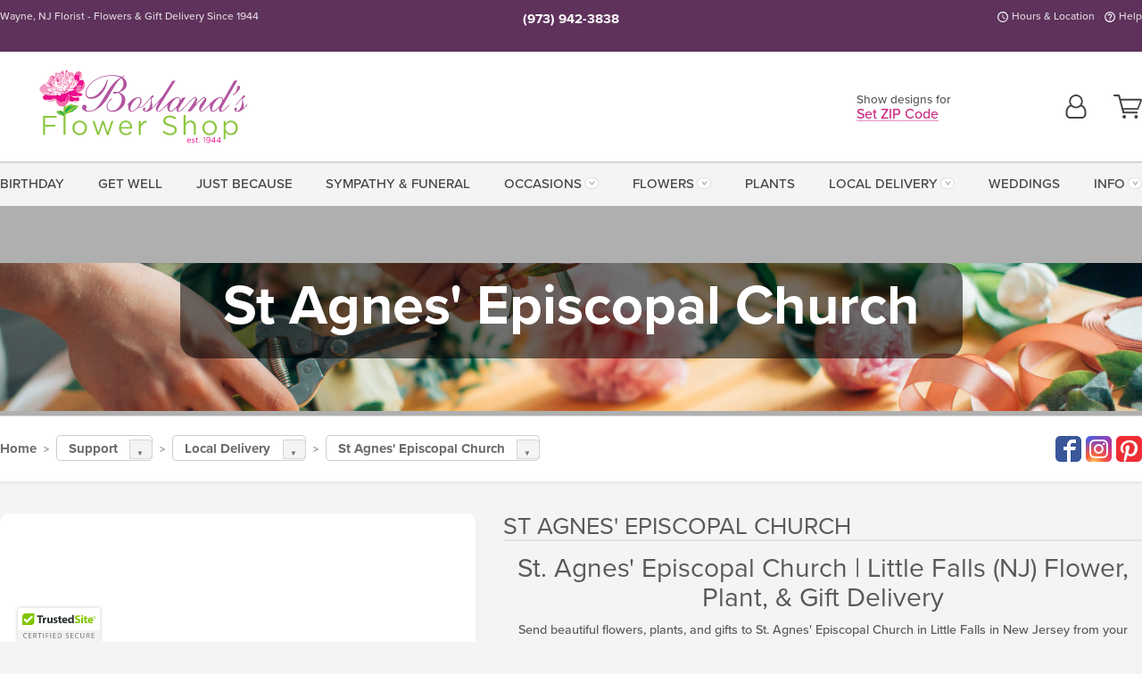

--- FILE ---
content_type: text/html;charset=UTF-8
request_url: https://www.boslands.net/local/religious-centers/st-agnes-episcopal-church-flower-delivery/
body_size: 45287
content:

<!DOCTYPE html>
<html lang="en">
<head>
  <meta charset="utf-8">
  <meta name="viewport" content="width=device-width, initial-scale=1, shrink-to-fit=no">
  <title>St. Agnes Episcopal Church &#x7c; Little Falls &#x28;NJ&#x29; Flower Delivery &#x7c; Bosland&#x27;s Flower Shop</title>
  <meta name="description" content="Send&#x20;beautiful&#x20;flowers,&#x20;plants,&#x20;and&#x20;gifts&#x20;to&#x20;St.&#x20;Agnes&#x20;Episcopal&#x20;Church&#x20;in&#x20;Little&#x20;Falls&#x20;from&#x20;your&#x20;favorite&#x20;local&#x20;florist,&#x20;Bosland&#x27;s.&#x20;We&#x20;are&#x20;here&#x20;for&#x20;you.">
  
    <link rel='preconnect' href='//use.typekit.net'>
    <link rel='preconnect' href='//cdnjs.cloudflare.com'>
    <link rel='preconnect' href='//ajax.googleapis.com'>
    
      <link rel='preconnect' href='//www.googletagmanager.com'>
    

    <link rel="preload" href="/assets/css/dyn-A70930C0-9D2D-6613-55C2A3B15A39F997-replace/application.min.css" as="style">

    

  <script>loadjs=function(){var h=function(){},c={},u={},f={};function o(e,n){if(e){var r=f[e];if(u[e]=n,r)for(;r.length;)r[0](e,n),r.splice(0,1)}}function l(e,n){e.call&&(e={success:e}),n.length?(e.error||h)(n):(e.success||h)(e)}function d(r,t,s,i){var c,o,e=document,n=s.async,u=(s.numRetries||0)+1,f=s.before||h,l=r.replace(/[\?|#].*$/,""),a=r.replace(/^(css|img)!/,"");i=i||0,/(^css!|\.css$)/.test(l)?((o=e.createElement("link")).rel="stylesheet",o.href=a,(c="hideFocus"in o)&&o.relList&&(c=0,o.rel="preload",o.as="style")):/(^img!|\.(png|gif|jpg|svg|webp)$)/.test(l)?(o=e.createElement("img")).src=a:((o=e.createElement("script")).src=r,o.async=void 0===n||n),!(o.onload=o.onerror=o.onbeforeload=function(e){var n=e.type[0];if(c)try{o.sheet.cssText.length||(n="e")}catch(e){18!=e.code&&(n="e")}if("e"==n){if((i+=1)<u)return d(r,t,s,i)}else if("preload"==o.rel&&"style"==o.as)return o.rel="stylesheet";t(r,n,e.defaultPrevented)})!==f(r,o)&&e.head.appendChild(o)}function r(e,n,r){var t,s;if(n&&n.trim&&(t=n),s=(t?r:n)||{},t){if(t in c)throw"LoadJS";c[t]=!0}function i(n,r){!function(e,t,n){var r,s,i=(e=e.push?e:[e]).length,c=i,o=[];for(r=function(e,n,r){if("e"==n&&o.push(e),"b"==n){if(!r)return;o.push(e)}--i||t(o)},s=0;s<c;s++)d(e[s],r,n)}(e,function(e){l(s,e),n&&l({success:n,error:r},e),o(t,e)},s)}if(s.returnPromise)return new Promise(i);i()}return r.ready=function(e,n){return function(e,r){e=e.push?e:[e];var n,t,s,i=[],c=e.length,o=c;for(n=function(e,n){n.length&&i.push(e),--o||r(i)};c--;)t=e[c],(s=u[t])?n(t,s):(f[t]=f[t]||[]).push(n)}(e,function(e){l(n,e)}),r},r.done=function(e){o(e,[])},r.reset=function(){c={},u={},f={}},r.isDefined=function(e){return e in c},r}();</script>
  <script>
    var sitePrimaryURL = 'https://www.boslands.net/';
    var siteAlternateURL = 'http://www.boslands.net/';
    var siteCountry = 'US';
  </script>
  
<script>
  var deliveryAddressTypes = [];deliveryAddressTypes.push({id: 1,title: "Residence",info1: "Neighborhood",info1Required: 0,info2: "",info2Required: 0,hasDName: 0,setPhone: 0,showSearch: 0, radioTitle: "", radioRequired: 0, radioValue: "", radioAltValue: "", radioMessage: "", radioAltMessage: ""});deliveryAddressTypes.push({id: 2,title: "Apartment",info1: "Apt Complex",info1Required: 0,info2: "Apt Number",info2Required: 1,hasDName: 0,setPhone: 0,showSearch: 0, radioTitle: "", radioRequired: 0, radioValue: "", radioAltValue: "", radioMessage: "", radioAltMessage: ""});deliveryAddressTypes.push({id: 3,title: "Business",info1: "Company",info1Required: 1,info2: "",info2Required: 0,hasDName: 0,setPhone: 1,showSearch: 1, radioTitle: "", radioRequired: 0, radioValue: "", radioAltValue: "", radioMessage: "", radioAltMessage: ""});deliveryAddressTypes.push({id: 4,title: "Hospital",info1: "Hospital",info1Required: 0,info2: "Room Number",info2Required: 1,hasDName: 0,setPhone: 1,showSearch: 1, radioTitle: "", radioRequired: 0, radioValue: "", radioAltValue: "", radioMessage: "", radioAltMessage: ""});deliveryAddressTypes.push({id: 5,title: "Funeral Home",info1: "Funeral Home",info1Required: 0,info2: "Visitation Time",info2Required: 1,hasDName: 1,setPhone: 1,showSearch: 1, radioTitle: "", radioRequired: 0, radioValue: "", radioAltValue: "", radioMessage: "", radioAltMessage: ""});deliveryAddressTypes.push({id: 6,title: "Church",info1: "Church",info1Required: 0,info2: "Service Time",info2Required: 1,hasDName: 0,setPhone: 1,showSearch: 1, radioTitle: "", radioRequired: 0, radioValue: "", radioAltValue: "", radioMessage: "", radioAltMessage: ""});deliveryAddressTypes.push({id: 7,title: "School",info1: "School",info1Required: 0,info2: "",info2Required: 1,hasDName: 0,setPhone: 1,showSearch: 1, radioTitle: "", radioRequired: 0, radioValue: "", radioAltValue: "", radioMessage: "", radioAltMessage: ""});deliveryAddressTypes.push({id: 8,title: "Other",info1: "Company",info1Required: 0,info2: "",info2Required: 0,hasDName: 0,setPhone: 1,showSearch: 1, radioTitle: "", radioRequired: 0, radioValue: "", radioAltValue: "", radioMessage: "", radioAltMessage: ""});
</script>

<script>
  function cleanupGooglePlacesAddress(address){
    
    // Remove Phone Number
    if ($('#corAddressType').length > 0){
      var addType = deliveryAddressTypes.find((typ) => typ.title===$('#corAddressType').val());
      if (addType && addType.setPhone === 0) address.phone='';
    }
    return address;
  }
</script>

  <style>
    .-lucee-dump {overflow:scroll;}
  </style>
  
<style>
  .navbar-collapse > *,.dropdown-menu,#maincontent,.footer,.seo-footer,.modal:not(.modal-open) { display:none; }

  *,*::before,*::after { box-sizing:border-box; }
  .skip-link { left:0;position:absolute;top:-1000px; }

  body { font-family: "proxima-nova",'Adjusted Arial Fallback',arial,verdana,sans-serif;font-size: .9em;line-height:1.6;margin:0; }
  .img-fluid { height: auto;width: 100%; }
  .entry--header { background:#fff;box-shadow:0 2px 10px rgba(var(--color-shadow),.5);height:60px; }
  .light-mode .entry--header { box-shadow:0 1px 7px rgba(var(--color-shadow),.15); }
  .entry--header .container,.entry-sidebar { display:none; }
  .variationScrollMessage { position: absolute;z-index: -1; }
  .sr-only { background: #000;border:0;color: #fff;clip:rect(0,0,0,0);clip-path:inset(50%);height:1px;margin:-1px;overflow:hidden;padding:0;position:absolute;white-space:nowrap;width:1px; }
  .container { margin:0 auto;max-width:90rem;padding-inline:.9375rem; }
  .row { display:flex;flex-wrap:wrap;margin-inline:-.9375rem; }
  .col { flex-basis:0;flex-grow:1;max-width:100%; }
  h1,h2,h3,h4,h5,h6,.h1,.h2,.h3,.h4,.h5,.h6 { margin: 0 0 .5rem; }
  .col,.col-1,.col-10,.col-11,.col-12,.col-2,.col-3,.col-4,.col-5,.col-6,.col-7,.col-8,.col-9,.col-auto,.col-lg,.col-lg-1,.col-lg-10,.col-lg-11,.col-lg-12,.col-lg-2,.col-lg-3,.col-lg-4,.col-lg-5,.col-lg-6,.col-lg-7,.col-lg-8,.col-lg-9,.col-lg-auto,.col-md,.col-md-1,.col-md-10,.col-md-11,.col-md-12,.col-md-2,.col-md-3,.col-md-4,.col-md-5,.col-md-6,.col-md-7,.col-md-8,.col-md-9,.col-md-auto,.col-sm,.col-sm-1,.col-sm-10,.col-sm-11,.col-sm-12,.col-sm-2,.col-sm-3,.col-sm-4,.col-sm-5,.col-sm-6,.col-sm-7,.col-sm-8,.col-sm-9,.col-sm-auto,.col-xl,.col-xl-1,.col-xl-10,.col-xl-11,.col-xl-12,.col-xl-2,.col-xl-3,.col-xl-4,.col-xl-5,.col-xl-6,.col-xl-7,.col-xl-8,.col-xl-9,.col-xl-auto { min-height:1px;padding-inline:.9375rem;position:relative;width:100%; }
  .align-items-center { align-items:center !important; }
  .justify-content-center { justify-content:center !important; }
  .text-left { text-align:left !important; }
  .text-right { text-align:right !important; }
  .text-center { text-align:center !important; }
  .tooltip { opacity: 0; }
  .feature-area { background: #afafaf;color: #fff;padding: 1.5rem .5rem;position: relative;text-align: center; }
  .feature-area h1,.feature-area .h1 { line-height: .86; }
  .feature-area .container { display: flex;justify-content: center; }
  .feature-bg { align-items: center;display: flex;inset: 0;justify-content: center;overflow: hidden;position: absolute; }
  .feature-bg__wrap,.feature-bg--img,.feature-bg--img img,.feature-bg--video { height: 100%;width: 100%; }
  .feature-bg--img,.feature-bg--img img,.feature-bg--video { flex-grow: 0;min-width: 100vw; }
  .feature-bg--img.feature-constrain,.feature-bg--img img.feature-constrain,.feature-bg--video.feature-constrain { min-height: 130px; }
  .feature-bg--img,.feature-bg--img img { object-fit: cover; }
  .feature-bg--video { aspect-ratio: 16/9;height: auto; }
  .feature-bg--local { inset: 0;position: absolute; }
  .feature-bg + .container { position: relative; }
  .feature-area .h2,.feature-area p { margin: 0; }
  .feature-area:not(.feature__interior) .feature-bg--img,.feature-area:not(.feature__interior) .feature-bg--img img { min-height: 220px; }
  .feature-area.feature-image { background: none;margin: 0 auto;max-width: 1800px;padding: 0; }
  .feature-area.feature-image .container { inset: 50% auto auto 50%;position: absolute;transform: translate(-50%,-50%);width: 100%; }
  .feature-area.feature-image img { height: auto;width: 100%; }
  .feature-message__reorder { display: flex;flex-direction: column; }
  .feature-message__reorder .feature-text-font { margin-top: -.25rem;order: 1; }
  .feature-message__reorder .feature-area-rule { margin: .3rem .35rem .5rem;order: 2; }
  .feature-message__reorder .feature-headline-font { margin-top: .1rem;order: 3; }
  .feature-message__reorder .feature-cta-font { margin-top: 0;order: 4; }
  .feature-message { display: inline-block;padding: 1.15rem 1.25rem 1.4rem; }
  .breadcrumb { display: flex;font-size: .875rem;flex-wrap: wrap;list-style: none;margin: 0;padding: 0;position: relative;top: 2px; }
  .breadcrumb a { font-weight: 700;text-decoration: none; }
  .breadcrumb-text { font-size: 1.25rem;margin: 0;text-transform: uppercase; }
  .breadcrumb .dropdown-toggle { padding: .6rem .875rem .475rem; }
  .product-info { background: #fff;border-top: 1px solid #d5d5d5;padding-bottom: .125rem; }
  .product-info .row { display: flex;justify-content: space-between; }
  .product-info .row > .text-right { align-items: center;display: flex;justify-content: flex-end; }
  .product-info__interior { margin-bottom: 1.25rem; }
  .product-info__interior img { margin-left: 5px; }
  .product-info__interior img > .container > .row { align-items: center; }
  .footer__banner a { width: 100%; }


  
    body { background:#f4f4f4;text-align:left; }
    header,.btn { background:#fff;--nav-bgz: 3px;--nav-bg: 2.5625rem; }
    header:has(.nav-camelcase) { --nav-bg: 2.59rem; }
    .header-bar { background:rgba(var(--color-theme-dk),1);font-size:.01rem;height:36px;position:relative; }
    .logo-bar { flex-shrink:1;padding:.75rem 0 .8rem; }
    .logo-bar .logo-link { display:block;line-height: 0;max-height:80px; }
    .logo-bar .svg-logo { height:auto;width:auto; }
    .logo-bar img,.logo-bar .svg-logo { max-height:var(--logo-mxh,80px);max-width: var(--logo-mxw,275px); }
    .selectize-input > input { border:0;color:inherit; }
    .form-control,.header-bar,.shopping-filter,.shopping-filter > a,.notice,.notice a { color:transparent }
    .form-control { background:#fff;border-radius:7px;border:2px solid #c8c8c8;box-shadow:none;display:block;padding:.625rem .875rem .5625rem;width:100%; }
    .notice { background:#606060;display:block;height:43px; }

    
      .navbar-collapse > nav:nth-child(2) { display:block; }
      .form-header-search { display:flex; }
      .form-header-search .form-control { border-radius:5px 0 0 5px;padding:.6rem 0 .6rem 1rem; }
      .form-header-search .btn-search { align-items:center;border:2px solid #cdcdcd;border-left:0;border-radius:0 5px 5px 0;display:flex;margin-left:-2px;padding:0;width:auto; }
      .form-header-search .btn-search img { margin:0 1rem;opacity:.8; }
      .selectize-control { height:43px; }
      .account-nav { align-items:center;display:flex; }
      .account-nav-icons { list-style:none;line-height:.8;margin:0 0 -2px auto;padding:0 !important;white-space:nowrap; }
      .account-nav-icons .dropdown-toggle { display: block;max-width: 24px; }
      .account-nav-icons svg { fill:#444;transition:fill .3s; }
      .basket-count { color:transparent;position:absolute; }
      .navbar > .container { display:flex; }
      .navbar-collapse { flex-basis: 100%; }
      .navbar-nav { list-style:none;display:flex;flex-wrap:wrap;justify-content:space-between;margin:0;padding:0; }
      .navbar-nav:not(.nav-camelcase) { text-transform: uppercase; }
      .navbar-nav .nav-link { align-items: center;display: flex;font-size: 17.6px;padding: .4rem .7rem .475rem;text-decoration: none; }
      .navbar-nav .dropdown-item { text-transform: none !important; }
      .nav-item .dropdown-toggle:after { margin-left: .3125rem; }
      .dropdown-toggle:after { content: "";display: inline-block;width: 16px; }
    

    @media(max-width:26.25rem) {
      .feature-bg--video { height: 310px;min-width: 1000vw; }
    }

    @media(min-width:28.125rem) {
      .logo-bar img,.logo-bar .svg-logo { --logo-mxw:250px; }
    }

    /* XS */
    @media(max-width:767px) {
      #maincontent { display: block; }
      .header-bar,.account-nav-icons,.is-home #maincontent > style ~ *:not(.feature-area),.hidden-xs { display:none; }
      header { align-items:center;display:flex !important;flex-wrap:wrap;justify-content:space-between;position:relative; }
      .logo-bar { max-width:calc(100vw - 9.5rem); }
      .logo-bar .svg-logo { width:calc(100vw - 200px); }
      .logo-bar img,.logo-bar .svg-logo { height:auto;margin:0 -.9375rem;--logo-mxh:85px;--logo-mxw: calc(100% + 1.875rem); }
      .logo-bar .logo-link { max-height:85px; }
      .feature-area { max-width: 100vw;overflow: hidden; }
      .breadcrumb { width: 100%; }
      .breadcrumb-item > a:not(.dropdown-toggle) { display: none; }
      .product-info { overflow: hidden; }
      .product-info .container { margin-top: -4px; }
      .breadcrumb .dropdown-toggle { display: block;margin: 0 -.9375rem; }

      
        header > div { margin-top:2rem; }
        .header-phone-toggler,.accountNav-search,.navbar-toggler { background:rgba(244,244,244,.3);border:1px solid #d5d5d5;border-radius:.3125rem;height:43px;min-width:43px; }
        .header-phone-toggler,.accountNav-search{ flex-shrink:0;line-height:0;margin:2.2em .9375rem 0 1.1rem; }
        .accountNav-search{ position:relative;top:1px }
        .accountNav-search img { opacity:.8; }
        .header-zip-filter { background:rgba(var(--color-theme-dk),1);height:32px;inset: 0 auto auto 0;position:absolute; }
        .form-header-search .btn-search img { margin:0 .75rem 0 .5rem; }
        .account-nav { justify-content:center; }
        .account-nav .filter-label { display:inline; }
        .navbar { margin-top: 2.2em;order:-1; }
        .navbar-collapse { inset: 0 auto auto -250px;position:fixed;width:250px; }
        .logo-bar .form-header-search .btn-search img { position:relative;top:-1px; }
      
    }

    /* SM */
    @media(min-width:48rem) {
      .col-sm-5 { flex:0 0 41.6666666667%;max-width:41.6666666667%; }
      .col-sm-3 { flex:0 0 25%;max-width:25%; }
      .logo-bar { padding:1.25rem 0; }
      .logo-bar img,.logo-bar .svg-logo { --logo-mxw:180px; }
      .accountNav-search { background: transparent;border: 0;height: 25px;padding: 1px;position: relative;top: -3px;width: 25px; }
      .accountNav-search svg { height: 100%;max-height: 25px;width: 100%; }
      .feature-area { padding: 2rem 0; }
      .feature-bg--img.feature-constrain,.feature-bg--img img.feature-constrain,.feature-bg--video.feature-constrain { min-height: 150px; }
      .feature-message__reorder .feature-area-rule { margin: .25rem .35rem .55rem; }
      .feature-message { padding: 1.5rem 1.75rem 1.75rem; }
      .feature-message.feature-message--right { margin-left: auto;margin-right: 0; }
      .feature-message.feature-message--right.feature-message__border { margin-right: 13px; }
      .feature-message.feature-message--left { margin-left: 0;margin-right: auto; }
      .feature-message.feature-message--left.feature-message__border { margin-left: 13px; }
      .breadcrumb { gap: .7rem 0; }
      .breadcrumb .dropdown-toggle { line-height: 1.25;margin: -3px 0 -2px;padding: .3125rem 2.4rem .1875rem .8125rem; }
      .product-info { padding: 1.075rem 0 1.2rem; }
      .product-info__interior { margin-bottom: 1.75rem; }
      .product-info > .container > .row:has(.breadcrumb) { display: grid;gap: .9375rem;grid-template-columns: 1fr max-content;padding-inline: .9375rem; }
      .product-info > .container > .row:has(.breadcrumb) > * { max-width: 100%;padding: 0;width: 100%; }

      
        .header-phone-toggler,.navbar-toggler,.accountNav-search.visible-xs,.nav-item.visible-xs { display:none; }
        .account-nav-icons li { display:inline-block;position: relative }
        .account-nav-icons li:not(:first-child) { padding-left: 16px; }
        .account-nav-icons li:not(:last-child) { margin-right:10px; }
        .account-nav-icons li + li:before { background:rgba(213,213,213,.55);content:"";display:block;inset:0 auto 3px 0;position: absolute;width:2px; }
        .form-header-search .form-control { border-radius:50px 0 0 50px;padding:.625rem 0 .625rem 1.25rem; }
        .form-header-search .btn-search { border-radius:0 50px 50px 0;padding-bottom:4px; }
        .dropdown-toggle { font-size:.9rem; }
        .dropdown-toggle:after { width: 12px; }
        .navbar { background-image:repeating-linear-gradient(to bottom,#d5d5d5,#d5d5d5 2px,#f4f4f4 var(--nav-bgz),#f4f4f4 var(--nav-bg));height:54px; }
        .navbar-nav .nav-link { font-size: 12.8px;min-height: 41.283px;padding: .7rem .4rem .6rem;white-space: nowrap; }
      
    }

    @media(max-width:61.999rem) {
      
        .account-nav-icons svg { height:26px; }
      
    }

    /* MD */
    @media(min-width:62rem) {
      .logo-bar img,.logo-bar .svg-logo { --logo-mxw:235px; }
      .col-md-4 { flex:0 0 33.3333333333%;max-width:33.3333333333%; }
      .feature-area { padding: 4rem 0; }
      .feature-area:not(.feature__interior) .feature-bg--img,.feature-area:not(.feature__interior) .feature-bg--img img { min-height: 350px; }
      .feature-message__reorder .feature-text-font { margin-top: -.5rem; }
      .feature-message__reorder .feature-area-rule { margin: .45rem 1rem .4rem; }
      .feature-message__reorder .feature-headline-font { margin-top: .4rem; }
      .feature-message__reorder .feature-cta-font { margin-top: .25rem; }
      .feature-message { margin: 0 5vw;padding: 1.816rem 2rem 2.125rem; }
      .breadcrumb { font-size: .9375rem; }
      .product-info { padding: 1.375rem 0; }
      .product-info__interior { margin-bottom: 2.25rem; }

      
        .dropdown-toggle { font-size:1rem; }
        .dropdown-toggle:after { width: 13px; }
        .navbar { --nav-bgz: 2px;--nav-bg: 2.75rem; }
        .navbar:has(.nav-camelcase) { --nav-bg: 2.84rem; }
        .navbar-nav .nav-link { font-size: 13.6px;min-height: 45.5px;padding: .65rem .45rem .55rem; }
        .navbar-collapse:not(:has(.nav-camelcase)) .navbar-nav .nav-link { padding-block: .8rem .7rem; }
      
    }

    @media(max-width:74.999rem) {
      
    }

    /* LG */
    @media(min-width:75rem) {
      .header-bar { height:37px; }
      .logo-bar img,.logo-bar .svg-logo { --logo-mxh:90px; }
      .logo-bar .logo-link { max-height:90px; }
      .col-lg-3 { flex:0 0 33.3333333333%;max-width:33.3333333333%; }
      .feature-message__reorder .feature-area-rule { margin: .5rem 1.5rem; }

      
        .dropdown-toggle:after { width: 16px; }
        .navbar { --nav-bg: 3.1875rem; }
        .navbar:has(.nav-camelcase) { --nav-bg: 3.11rem; }
        .navbar-nav .nav-link { font-size: 15.2px;min-height: 50px;padding-inline: .5rem; }
        .navbar-collapse:not(:has(.nav-camelcase)) .navbar-nav .nav-link { padding-top: .9rem; }
      
    }

    /* XL */
    @media(min-width:90rem) {
      .header-bar { height:38.55px; }
      .feature-message { margin: 0 10rem; }

      
        .navbar { --nav-bgz: 3px;--nav-bg: 3.375rem; }
        .navbar:has(.nav-camelcase) { --nav-bg: 3.37rem; }
        .navbar-nav .nav-link { font-size: 17.6px;min-height: 54px;padding-inline: .7rem; }
      
    }
  


  /*  Turn off dark product bars in Safari < 18  */
  @supports (hanging-punctuation: first) and (font: -apple-system-body) and (-webkit-appearance: none) {
    @supports not (content-visibility: auto) { .product-list.product-backgrounds .product-card:before { display: none !important; }}
  }
</style>
<style>
  :root {
    --color-theme:      204, 42, 131;
    --color-theme-dk:   94, 50, 91;
    --color-theme-md:   164, 164, 164;
    --color-theme-lt:   217, 217, 217;
    --color-theme-xlt:  212, 212, 212;
  }
  

  /*   Theme Overrides   */
  .btn-primary-o:is(:hover,:active,:focus),.btn-link:is(:hover,:active,:focus),.btn-primary:is(:hover,:active,:focus),.btn-feature:is(:hover,:active,:focus),
  header:not(.header-config) ~ #maincontent a:not([class]):is(:hover,:active,:focus) {
    color: #98155d !important;
  }

  .navbar-nav a:is(:hover,:active,:focus) { color: #cc2a83 !important; }
  header:not(.header-config) ~ #maincontent a:not(.btn) { text-decoration-color: rgba(var(--color-theme),.3) !important;text-shadow: 1px 1px 0 #fff; }


  /*   Chrome Overscroll Override   */
  html:has(.header-search-ready) { background: #583459; }
</style>


<meta name="theme-color" content="#583459" />


    <script>
      loadjs([
        '//use.typekit.net/djj0rkk.css',
        '/assets/css/dyn-A70930C0-9D2D-6613-55C2A3B15A39F997-replace/application.min.css'
      ], 'maincss',{numRetries:2});
    </script>

    
      <style>
        :root { --serif-font: "proxima-nova"; }
      </style>
    
    <link rel="canonical" href="https://www.boslands.net/local/religious-centers/st-agnes-episcopal-church-flower-delivery/" />
  
    <link rel="apple-touch-icon" sizes="180x180" href="/images/v4/favicons/apple-touch-icon.png?v=n5LRbbQr7M">
    <link rel="icon" type="image/png" sizes="32x32" href="/images/v4/favicons/favicon-32x32.png?v=n5LRbbQr7M">
    <link rel="icon" type="image/png" sizes="16x16" href="/images/v4/favicons/favicon-16x16.png?v=n5LRbbQr7M">
    <link rel="mask-icon" href="/images/v4/favicons/safari-pinned-tab.svg?v=n5LRbbQr7M" color="#e85198">
    <link rel="shortcut icon" href="/images/v4/favicons/favicon.ico?v=n5LRbbQr7M">
    <meta name="msapplication-TileColor" content="#e85198">
    <meta name="msapplication-config" content="/images/v4/favicons/browserconfig.xml?v=n5LRbbQr7M">
    <meta name="theme-color" content="#e85198">
  <meta name="facebook-domain-verification" content="79il5zzedbwuc1i0j5thn27dpq49wj" />
<meta name="p:domain_verify" content="00f0874fbaae6cb10626e185de7d348a"/>

<meta name="msvalidate.01" content="777BB605C31B6C690F76C8A04C3BA5BF" />
<meta name="google-site-verification" content="HPRreYQExkajCjI7gq-5NIsr5ZMCUYuCS_skt6HTcu8" /> 
    <meta property="og:type" content="website" />
    
      <meta property="og:title" content="St.&#x20;Agnes&#x20;Episcopal&#x20;Church&#x20;&#x7c;&#x20;Little&#x20;Falls&#x20;&#x28;NJ&#x29;&#x20;Flower&#x20;Delivery&#x20;&#x7c;&#x20;Bosland&#x27;s&#x20;Flower&#x20;Shop" />
    
    <meta property="og:image" content="/images/v4/misc/logo.png" />
    
      <meta name="og:url" content="https://www.boslands.net/local/religious-centers/st-agnes-episcopal-church-flower-delivery/" />
    
      <meta property="og:description" content="Send&#x20;beautiful&#x20;flowers,&#x20;plants,&#x20;and&#x20;gifts&#x20;to&#x20;St.&#x20;Agnes&#x20;Episcopal&#x20;Church&#x20;in&#x20;Little&#x20;Falls&#x20;from&#x20;your&#x20;favorite&#x20;local&#x20;florist,&#x20;Bosland&#x27;s.&#x20;We&#x20;are&#x20;here&#x20;for&#x20;you." />
    
    <meta property="og:site_name" content="Bosland&#x27;s&#x20;Flower&#x20;Shop" />

    
      <meta name="twitter:url" content="https://www.boslands.net/local/religious-centers/st-agnes-episcopal-church-flower-delivery/" />
    
    <meta name="twitter:card" content="summary" />
    
      <meta name="twitter:title" content="St.&#x20;Agnes&#x20;Episcopal&#x20;Church&#x20;&#x7c;&#x20;Little&#x20;Falls&#x20;&#x28;NJ&#x29;&#x20;Flower&#x20;Delivery&#x20;&#x7c;&#x20;Bosland&#x27;s&#x20;Flower&#x20;Shop" />
    
    <meta name="twitter:image" content="/images/v4/misc/logo.png"/>
    
      <meta name="twitter:description" content="Send&#x20;beautiful&#x20;flowers,&#x20;plants,&#x20;and&#x20;gifts&#x20;to&#x20;St.&#x20;Agnes&#x20;Episcopal&#x20;Church&#x20;in&#x20;Little&#x20;Falls&#x20;from&#x20;your&#x20;favorite&#x20;local&#x20;florist,&#x20;Bosland&#x27;s.&#x20;We&#x20;are&#x20;here&#x20;for&#x20;you." />
    
  <meta name="generator" content="FlowerManager - GravityFree Floral Ecommerce Solutions">
  
  <meta name="yandex" content="noyaca">
  
<!-- footer --><script>window.fmt_dl=window.fmt_dl||{};fmt_dl.items=[];</script>
      <script>
        !function(f,b,e,v,n,t,s)
        {if(f.fbq)return;n=f.fbq=function(){n.callMethod?
        n.callMethod.apply(n,arguments):n.queue.push(arguments)};
        if(!f._fbq)f._fbq=n;n.push=n;n.loaded=!0;n.version='2.0';
        n.queue=[];t=b.createElement(e);t.async=!0;
        t.src=v;s=b.getElementsByTagName(e)[0];
        s.parentNode.insertBefore(t,s)}(window,document,'script',
        'https://connect.facebook.net/en_US/fbevents.js');
      </script><script type="application/ld+json">{"@context":"http://schema.org/","@type":"Place","name":"St Agnes' Episcopal Church","address":{"@type":"PostalAddress","streetAddress":"65 Union Ave","addressLocality":"Little Falls","addressRegion":"NJ","postalCode":"07424","addressCountry":"US"},"telephone":"973-256-5020","description":"<center>\r\n<h2>St. Agnes&#39; Episcopal Church | Little Falls (NJ) Flower, Plant, &amp; Gift Delivery</h2>\r\n\r\n<p>Send beautiful flowers, plants, and gifts to St. Agnes&#39; Episcopal Church in Little Falls in New Jersey from your trusted local florist, Bosland&#39;s Flower Shop. We are delighted to serve you with an elegant selection of roses, hydrangeas, tulips, daisies, chrysanthemums, green plants, gourmet goodies, blooming baskets, heartfelt gifts, orchids, tropical flowers, and more. Whether you are holding a wedding, a memorial service, a baptism, saying thank you, celebrating a holiday, or just bringing joy, we are here for you.</p>\r\n\r\n<p>Call or click to connect with Bosland&#39;s Flower Shop today.</p>\r\n</center>"}</script>
      <script type="application/ld+json">
        {
          "@context": "http://schema.org",
          "@type": "WebSite",
          "name": "Bosland's Flower Shop",
          "url": "https://www.boslands.net/",
          "potentialAction": {
            "@type": "SearchAction",
            "target": "https://www.boslands.net/search/?keyword={search_term}&gsitesearch",
            "query-input": "required name=search_term"
          }
        }
      </script>
    
      <script>
        !function(e){if(!window.pintrk){window.pintrk=function(){window.pintrk.queue.push(
          Array.prototype.slice.call(arguments))};var
          n=window.pintrk;n.queue=[],n.version="3.0";var
          t=document.createElement("script");t.async=!0,t.src=e;var
          r=document.getElementsByTagName("script")[0];r.parentNode.insertBefore(t,r)}}("https://s.pinimg.com/ct/core.js");
      </script><script>window.fmt_gtm_dl=window.fmt_gtm_dl||[];window.fmt_gtm_dl.push({'gtm.start':new Date().getTime(),'event':'gtm.js'});loadjs(['//www.googletagmanager.com/gtm.js?id=GTM-WBMVKNQ&l=fmt_gtm_dl'], 'gtm_ljs');</script></head>
<body class="navigation-reveal">
  
  <a href="#maincontent" class="skip-link">Skip to main content</a>
  <svg viewBox="0 0 60 60" version="1.1" xmlns="http://www.w3.org/2000/svg" style="display: none;">
  <defs>
    
    <path aria-label="Access your account" id="account" d="M18.5 11.8C20.6 12.4 23.6 14.5 23.6 21.4 23.6 24.5 21.3 27 18.4 27L5.6 27C2.7 27 0.4 24.5 0.4 21.4 0.4 14.5 3.4 12.4 5.5 11.8 4.7 10.6 4.3 9.2 4.3 7.7 4.3 3.5 7.8 0 12 0 16.2 0 19.7 3.5 19.7 7.7 19.7 9.2 19.3 10.6 18.5 11.8ZM12 1.9C8.8 1.9 6.2 4.5 6.2 7.7 6.2 10.9 8.8 13.5 12 13.5 15.2 13.5 17.8 10.9 17.8 7.7 17.8 4.5 15.2 1.9 12 1.9ZM18.4 25.1C20.2 25.1 21.6 23.4 21.6 21.4 21.6 16.6 20 13.7 17.1 13.5 15.7 14.7 13.9 15.4 12 15.4 10.1 15.4 8.3 14.7 6.9 13.5 4 13.7 2.4 16.6 2.4 21.4 2.4 23.4 3.8 25.1 5.6 25.1L18.4 25.1 18.4 25.1Z" />
    <path aria-label="View your shopping cart" id="cart" d="M12.1 23C13.2 23 14.1 23.9 14.1 25 14.1 26.1 13.2 27 12.1 27 11 27 10.1 26.1 10.1 25 10.1 23.9 11 23 12.1 23ZM23.4 25C23.4 23.9 24.3 23 25.4 23 26.5 23 27.4 23.9 27.4 25 27.4 26.1 26.5 27 25.4 27 24.3 27 23.4 26.1 23.4 25ZM28.2 16.2C28.2 16.3 27.9 16.9 27.3 16.9L11.5 16.9 12.1 19.2 26.2 19.2C26.9 19.2 27.3 19.6 27.3 20.2 27.3 20.7 26.9 21.2 26.2 21.2L10.4 21.2 5.4 2.2 1.1 2.1C0.5 2.1 0 1.5 0 0.9 0 0.4 0.5 0 1.1 0L6 0C6.5 0 7 0.4 7.1 0.9L8.2 4.8 30.2 4.8C30.7 4.8 31.1 4.9 31.4 5.2 31.9 5.5 32.1 6.2 31.9 6.8L28.2 16.2ZM10.9 15.2L26.8 15.2 30 6.8 8.6 6.8 10.9 15.2Z" />
    <path aria-label="Call us" id="phone" d="M20.4 17.5C19.8 17.3 19.1 17.5 18.5 18L16.5 20 15.2 19.1C12.6 17.3 10.5 15.3 8.9 12.8L8.1 11.4 10.1 9.4C10.5 9 10.7 8.2 10.5 7.6 10 6.5 9.8 5.2 9.6 4 9.5 3.1 8.8 2.5 7.9 2.5L4 2.5C3.6 2.6 3.2 2.8 2.9 3.1 2.7 3.4 2.5 3.9 2.5 4.5 2.8 7.9 4.1 11.6 6.1 14.7 7.9 17.5 10.5 20.1 13.3 21.9 16.3 23.9 19.9 25.1 23.5 25.5L23.8 25.5C24.3 25.5 24.7 25.3 24.9 25.1 25.3 24.6 25.5 24.1 25.5 23.8L25.5 20.1C25.5 19.2 24.9 18.5 24 18.4 22.8 18.2 21.5 18 20.4 17.5ZM24.3 16.4C26.1 16.7 27.5 18.3 27.5 20.1L27.5 23.8C27.5 24.8 27 25.7 26.4 26.4 25.8 27.1 24.8 27.5 23.8 27.5L23.4 27.5C19.5 27.1 15.5 25.8 12.2 23.6 9.1 21.6 6.4 18.9 4.4 15.8 2.3 12.5 0.9 8.5 0.5 4.6 0.5 3.6 0.7 2.6 1.4 1.9 2 1.1 2.8 0.6 3.8 0.5L7.9 0.5C9.7 0.5 11.3 1.9 11.6 3.7 11.7 4.8 12 5.9 12.3 6.9 12.8 8.3 12.5 9.9 11.5 10.9L10.6 11.7C12.1 14.1 14.1 15.9 16.3 17.4L17.1 16.5C18.3 15.5 19.7 15.2 21.1 15.7 22.1 16 23.2 16.3 24.3 16.4Z" />
    <path aria-label="Chat bubble" id="bubble" d="M20.9 20.1C20.9 20 20.9 19.8 20.8 19.7L20.7 18.4 21.8 17.7C24.4 16 25.9 13.6 25.9 11 25.9 6.2 20.7 2.1 14 2.1 7.3 2.1 2.1 6.2 2.1 11 2.1 15.8 7.3 19.9 14 19.9 14.2 19.9 14.4 19.9 14.6 19.9L16.1 19.8 16.7 21.3C16.9 22.2 17.1 23.1 17.1 24 17.1 24.4 17.1 24.9 17 25.3 19.3 24.4 20.9 22.4 20.9 20.1ZM23 20.1C23 24.5 18.9 28 14 28 13.8 28 13.7 28 13.6 28 14.5 26.9 15 25.5 15 24 15 23.3 14.9 22.6 14.7 22 14.4 22 14.2 22 14 22 6.3 22 0 17.1 0 11 0 4.9 6.3 0 14 0 21.7 0 28 4.9 28 11 28 14.4 26 17.5 22.9 19.5 23 19.7 23 19.9 23 20.1Z" />
    <path aria-label="Flower icon" id="flower" d="M28.3 10.4C30 12.5 29.9 16 28.1 18.1 27.6 18.7 26.4 19.7 24.5 19.7 24.5 19.7 24.5 19.7 24.5 19.7 25.4 21.4 25.1 22.9 24.8 23.7 23.9 25.9 21.4 27.5 19 27.5 18.7 27.5 18.4 27.5 18 27.4 17.2 27.3 15.8 26.7 14.8 25.1 13.8 26.7 12.3 27.2 11.5 27.3 8.8 27.7 5.8 25.9 4.9 23.3 4.6 22.6 4.4 21 5.3 19.4 3.4 19.3 2.2 18.2 1.7 17.6 0 15.5 0.1 12 1.9 9.9 2.4 9.3 3.6 8.3 5.5 8.3 5.5 8.3 5.5 8.3 5.5 8.3 4.6 6.6 4.9 5.1 5.2 4.3 6.2 1.8 9.3 0.1 12 0.6 12.8 0.7 14.2 1.3 15.2 2.9 16.2 1.3 17.7 0.8 18.5 0.7 21.2 0.3 24.2 2.1 25.1 4.7 25.4 5.4 25.6 7 24.7 8.6 26.6 8.7 27.8 9.8 28.3 10.4ZM24.6 10.6L21.3 10.5 22.9 7.6C23.4 6.8 23.4 6 23.2 5.3 22.6 3.7 20.6 2.4 18.8 2.7 18.1 2.8 17.4 3.2 16.9 4L15.1 6.8 13.5 3.9C13 3.1 12.3 2.7 11.6 2.6 9.9 2.2 7.7 3.4 7.1 5 6.8 5.7 6.8 6.5 7.3 7.4L8.9 10.3 5.5 10.3C4.6 10.3 3.9 10.7 3.4 11.2 2.2 12.6 2.2 15 3.3 16.3 3.8 16.9 4.4 17.3 5.4 17.4L8.7 17.5 7.1 20.4C6.6 21.2 6.6 22 6.8 22.7 7.4 24.3 9.4 25.6 11.2 25.3 11.9 25.2 12.6 24.8 13.1 24L14.9 21.2 16.5 24.1C17 24.9 17.7 25.3 18.4 25.4 18.6 25.5 18.8 25.5 19 25.5 20.6 25.5 22.3 24.4 22.9 23 23.2 22.3 23.2 21.5 22.7 20.6L21.1 17.7 24.5 17.7C25.4 17.7 26.1 17.3 26.6 16.8 27.8 15.4 27.8 13 26.7 11.7 26.2 11.1 25.6 10.7 24.6 10.6ZM11.5 19.8C10 18.8 8.9 17.4 8.5 15.6 8 13.9 8.3 12.1 9.2 10.5 10.5 8.5 12.7 7.2 15 7.2 16.2 7.2 17.4 7.6 18.5 8.2 20 9.1 21.1 10.6 21.5 12.4 22 14.1 21.7 15.9 20.8 17.5 18.9 20.6 14.7 21.7 11.5 19.8ZM12.6 18C14.8 19.4 17.7 18.7 19.1 16.4 19.7 15.3 19.9 14.1 19.6 12.8 19.3 11.6 18.5 10.6 17.4 9.9 16.7 9.5 15.8 9.2 15 9.2 13.4 9.2 11.8 10.1 10.9 11.5 10.3 12.6 10.1 13.9 10.4 15.1 10.7 16.4 11.5 17.4 12.6 18Z" />
    <path aria-label="Visit us on Facebook" id="facebook" d="M29 5.4L29 23.6C29 26.6 26.6 29 23.6 29L5.4 29C2.4 29 0 26.6 0 23.6L0 5.4C0 2.4 2.4 0 5.4 0L23.6 0C26.6 0 29 2.4 29 5.4ZM18.8 8L23 8 23 4 18.9 4C16.3 4 13 6 13 10.3L13 12 9 12 9 16 13 16 13 29 17 29 17 16 22 16 22.9 12 17 12 17 10C17 8.8 18 8 18.8 8Z" />
    <path aria-label="Visit us on Twitter" id="twitter" d="M29 5.4L29 23.6C29 26.6 26.6 29 23.6 29L5.4 29C2.4 29 0 26.6 0 23.6L0 5.4C0 2.4 2.4 0 5.4 0L23.6 0C26.6 0 29 2.4 29 5.4ZM24 9.8C23.3 10.1 22.6 10.3 21.8 10.4 22.6 9.9 23.2 9.2 23.5 8.3 22.7 8.7 21.9 9 21 9.2 20.3 8.5 19.3 8 18.2 8 16 8 14.3 9.7 14.3 11.8 14.3 12.1 14.3 12.4 14.4 12.7 11.1 12.5 8.2 11 6.3 8.7 6 9.2 5.8 9.9 5.8 10.6 5.8 11.9 6.4 13.1 7.4 13.8 6.8 13.7 6.2 13.6 5.6 13.3L5.6 13.3C5.6 15.2 7 16.7 8.8 17 8.5 17.1 8.2 17.2 7.9 17.2 7.6 17.2 7.4 17.1 7.1 17.1 7.6 18.6 9.1 19.7 10.8 19.7 9.4 20.7 7.8 21.4 5.9 21.4 5.6 21.4 5.3 21.3 5 21.3 6.7 22.4 8.8 23 11 23 18.1 23 22.1 17.2 22.1 12.2 22.1 12.1 22.1 11.9 22.1 11.7 22.8 11.2 23.5 10.5 24 9.8L24 9.8Z" />
    <path aria-label="Visit us on X" id="xtwitter" d="m9.2 8.5 9.1 11.9h1.4l-9-11.9H9.2zM23.6 0H5.4C2.4 0 0 2.4 0 5.4v18.2c0 3 2.4 5.4 5.4 5.4h18.2c3 0 5.4-2.4 5.4-5.4V5.4c0-3-2.4-5.4-5.4-5.4zm-6 21.9-4-5.2-4.5 5.2H6.6l5.9-6.7-6.2-8.1h5.2l3.6 4.7 4.1-4.7h2.5l-5.5 6.3 6.5 8.5h-5.1z" />
    <path aria-label="Visit us on Instagram" id="instagram" d="M29 5.4L29 23.6C29 26.6 26.6 29 23.6 29L5.4 29C2.4 29 0 26.6 0 23.6L0 5.4C0 2.4 2.4 0 5.4 0L23.6 0C26.6 0 29 2.4 29 5.4ZM14.5 4C11.7 4 11.3 4 10.2 4.1 9.1 4.1 8.3 4.3 7.6 4.5 6.9 4.8 6.3 5.2 5.8 5.8 5.2 6.3 4.8 6.9 4.6 7.6 4.3 8.3 4.1 9.1 4.1 10.2 4 11.3 4 11.7 4 14.5 4 17.4 4 17.7 4.1 18.8 4.1 19.9 4.3 20.7 4.6 21.4 4.8 22.1 5.2 22.7 5.8 23.2 6.3 23.8 6.9 24.2 7.6 24.4 8.3 24.7 9.1 24.9 10.2 24.9 11.3 25 11.6 25 14.5 25 17.4 25 17.7 25 18.8 24.9 19.9 24.9 20.7 24.7 21.4 24.4 22.1 24.2 22.7 23.8 23.2 23.2 23.8 22.7 24.2 22.1 24.4 21.4 24.7 20.7 24.9 19.9 24.9 18.8 25 17.7 25 17.4 25 14.5 25 11.7 25 11.3 24.9 10.2 24.9 9.1 24.7 8.3 24.4 7.6 24.2 6.9 23.8 6.3 23.2 5.8 22.7 5.2 22.1 4.8 21.4 4.6 20.7 4.3 20 4.1 18.8 4.1 17.7 4 17.4 4 14.5 4ZM14.5 5.9C17.3 5.9 17.6 5.9 18.7 6 19.8 6 20.3 6.2 20.7 6.3 21.2 6.5 21.5 6.7 21.9 7.1 22.3 7.5 22.5 7.8 22.7 8.3 22.8 8.7 23 9.2 23.1 10.3 23.1 11.4 23.1 11.7 23.1 14.5 23.1 17.3 23.1 17.6 23.1 18.7 23 19.8 22.8 20.3 22.7 20.7 22.5 21.2 22.3 21.5 21.9 21.9 21.5 22.3 21.2 22.5 20.7 22.7 20.3 22.8 19.8 23 18.8 23 17.6 23.1 17.3 23.1 14.5 23.1 11.7 23.1 11.4 23.1 10.3 23 9.2 23 8.7 22.8 8.3 22.7 7.8 22.5 7.5 22.3 7.1 21.9 6.7 21.5 6.5 21.2 6.3 20.7 6.2 20.3 6 19.8 6 18.7 5.9 17.6 5.9 17.3 5.9 14.5 5.9 11.7 5.9 11.4 6 10.3 6 9.2 6.2 8.7 6.3 8.3 6.5 7.8 6.7 7.5 7.1 7.1 7.5 6.7 7.8 6.5 8.3 6.3 8.7 6.2 9.2 6 10.3 6 11.4 5.9 11.7 5.9 14.5 5.9ZM14.5 9.1C11.5 9.1 9.1 11.5 9.1 14.5 9.1 17.5 11.5 19.9 14.5 19.9 17.5 19.9 19.9 17.5 19.9 14.5 19.9 11.5 17.5 9.1 14.5 9.1ZM14.5 18C12.6 18 11 16.4 11 14.5 11 12.6 12.6 11 14.5 11 16.4 11 18 12.6 18 14.5 18 16.4 16.4 18 14.5 18ZM21.4 8.9C21.4 8.2 20.8 7.6 20.1 7.6 19.4 7.6 18.9 8.2 18.9 8.9 18.9 9.6 19.4 10.2 20.1 10.2 20.8 10.2 21.4 9.6 21.4 8.9Z" />
    <path aria-label="Visit us on Pinterest" id="pinterest" d="M23.6 0C26.6 0 29 2.4 29 5.4L29 23.6C29 26.6 26.6 29 23.6 29L9.9 29C10.5 28.1 11.5 26.6 11.9 25 11.9 25 12.1 24.4 12.9 21.1 13.4 22.1 14.9 22.9 16.4 22.9 21 22.9 24.2 18.7 24.2 13 24.2 8.8 20.6 4.8 15.1 4.8 8.3 4.8 4.8 9.7 4.8 13.8 4.8 16.3 5.8 18.4 7.8 19.3 8.1 19.4 8.4 19.3 8.5 18.9 8.6 18.7 8.7 18 8.8 17.8 8.9 17.4 8.8 17.3 8.6 17 8 16.3 7.6 15.4 7.6 14.1 7.6 10.5 10.3 7.3 14.7 7.3 18.5 7.3 20.7 9.6 20.7 12.8 20.7 16.9 18.8 20.4 16.1 20.4 14.6 20.4 13.5 19.2 13.8 17.6 14.3 15.8 15.1 13.9 15.1 12.6 15.1 11.4 14.5 10.4 13.2 10.4 11.6 10.4 10.4 12 10.4 14.1 10.4 14.1 10.4 15.5 10.9 16.4 9.3 23 9 24.2 9 24.2 8.6 25.9 8.8 28 8.9 29L5.4 29C2.4 29 0 26.6 0 23.6L0 5.4C0 2.4 2.4 0 5.4 0L23.6 0 23.6 0Z" />
    <path aria-label="Connect with us on Linkedin" id="linkedin" d="M23.6 0C26.6 0 29 2.4 29 5.4L29 23.6C29 26.6 26.6 29 23.6 29L5.4 29C2.4 29 0 26.6 0 23.6L0 5.4C0 2.4 2.4 0 5.4 0L23.6 0ZM10.9 10.9L7.3 10.9 7.3 23.6 10.9 23.6 10.9 10.9ZM16.3 10.9L12.7 10.9 12.7 23.6 16.3 23.6 16.3 16.3C16.3 15.3 17.1 14.5 18.1 14.5 19.1 14.5 19.9 15.3 19.9 16.3L19.9 16.3 19.9 23.6 23.6 23.6 23.6 15.4C23.6 12.9 21.7 10.9 19.5 10.9 18.2 10.9 17.1 12.1 16.3 13.1L16.3 13.1 16.3 10.9ZM9.1 5.4C8.1 5.4 7.3 6.2 7.3 7.3 7.3 8.3 8.1 9.1 9.1 9.1 10.1 9.1 10.9 8.3 10.9 7.3 10.9 6.2 10.1 5.4 9.1 5.4Z" />
    <path aria-label="Arrow" id="arrow" d="M11.7 4.8L7.4 7.5 11.7 10.2 11.7 14.6 0.3 7.5 11.7 0.4 11.7 4.8Z" />
    <path aria-label="What does this mean?" id="question" d="M6.4 7.9C6.4 8.3 6.6 8.7 6.8 9L8.1 8.6C8 8.5 7.9 8.3 7.9 8.1 7.9 7.6 8.3 7.4 8.7 7 9.3 6.7 9.9 6.2 9.9 5.2 9.9 4.1 9 3.3 7.4 3.3 6.4 3.3 5.4 3.7 4.8 4.4L5.8 5.5C6.2 5.1 6.7 4.8 7.3 4.8 7.9 4.8 8.2 5.1 8.2 5.5 8.2 5.8 7.9 6.1 7.5 6.3 7 6.7 6.4 7.1 6.4 7.9ZM6.4 10.6C6.4 11.1 6.9 11.5 7.4 11.5 7.9 11.5 8.4 11.1 8.4 10.6 8.4 10 7.9 9.6 7.4 9.6 6.9 9.6 6.4 10 6.4 10.6Z" />
    <path aria-label="Price tag icon" id="tag" d="M5.8 5.8C5.1 6.4 4.1 6.4 3.4 5.8 2.8 5.1 2.8 4.1 3.4 3.4 4.1 2.8 5.1 2.8 5.8 3.4 6.4 4.1 6.4 5.1 5.8 5.8ZM20.5 11.1L10.4 0.9C10.1 0.6 9.7 0.5 9.3 0.5L1.8 0C0.8-0.1-0.1 0.8 0 1.8L0.5 9.3C0.5 9.7 0.6 10.1 0.9 10.4L11.1 20.5C11.7 21.2 12.8 21.2 13.4 20.5L20.5 13.4C21.2 12.8 21.2 11.7 20.5 11.1Z" />
    <path aria-label="Silhouette icon" id="silhouette" d="M5.5,5.5 C5.5,2.739 7.739,0.5 10.5,0.5 C13.261,0.5 15.5,2.739 15.5,5.5 L15.5,5.5 L15.5,7.5 C15.5,10.261 13.261,12.5 10.5,12.5 C7.739,12.5 5.5,10.261 5.5,7.5 L5.5,7.5 L5.5,5.5 Z M0.5,17.18 C3.36,15.495 6.801,14.5 10.474,14.5 C10.483,14.5 10.492,14.5 10.501,14.5 L10.5,14.5 C14.14,14.5 17.56,15.47 20.5,17.18 L20.5,20.5 L0.5,20.5 L0.5,17.18 Z"></path>
    <path aria-label="Arrow" id="thin-arrow" d="M15.4 16.1l-1.4 1.4-6-6 6-6 1.4 1.4-4.6 4.6z" />
    <path aria-label="Warning" id="warning" d="M10.5 0L10.5 0C11 0 11.4 0.3 11.7 0.9L20.7 18.8C21.4 20 20.8 21 19.4 21L1.6 21C0.2 21-0.4 20 0.3 18.8L9.3 0.9C9.6 0.3 10 0 10.5 0ZM10.5 2.6L10.5 2.6 2.2 19 18.8 19 10.5 2.6ZM11.8 16.1C11.8 16.8 11.2 17.4 10.5 17.4 9.8 17.4 9.2 16.8 9.2 16.1 9.2 15.3 9.8 14.8 10.5 14.8 11.2 14.8 11.8 15.3 11.8 16.1ZM10.5 13.8C9.8 13.8 9.2 13.2 9.2 12.5L9.2 8.6C9.2 7.9 9.8 7.3 10.5 7.3 11.2 7.3 11.8 7.9 11.8 8.6L11.8 12.5C11.8 13.2 11.2 13.8 10.5 13.8Z" />
    <path aria-label="Close this window" id="close" d="M8.5 16.7C4 16.7 0.3 13 0.3 8.5 0.3 4 4 0.3 8.5 0.3 13 0.3 16.7 4 16.7 8.5 16.7 13 13 16.7 8.5 16.7ZM10 12.5L12.8 12.5 10.1 8.4 12.6 4.5 9.8 4.5 8.5 6.8 7.2 4.5 4.4 4.5 6.9 8.4 4.2 12.5 7 12.5 8.5 10.1 10 12.5Z" />
    <path aria-label="Stylized flower icon" id="robertsons" d="M51.1 50.5c0 0-9.1-12.4-9.1-32.3S54.6 5.4 55.8 6.9C57 8.3 72.3 25.3 75.7 45.3c0 0 0.6 1 1.4-1 0.8-2 8.3-35.8 25.2-39.8 12.4-2.9-0.2 32.9-1.6 38.8s-0.4 7.1 17.3-0.4 21.1-0.3 21.7 1.2c1.2 2.8-6.7 17.3-33.9 26 -3.8 1.2-10.7-2.2 4.8-8.1s17.1-11.6 17.3-13.2c0.2-1.6-2.3-5.2-26.5 7.3 -12 6.2-9.2 4-11.5 2.8 -2.3-1.2-8.7-1.3-2.8-8.4 5.9-7 13.3-15.6 13.3-27.3s-6.8-3.3-9.5 0.6c-2.7 3.9-2.7 26.3-13.1 28 -10.4 1.7-10.3-4.4-12-9.1S54.5 6.9 50.2 16.5s5.8 17.2 5.5 26.7S52.3 52.3 51.1 50.5zM56.2 73.6c0 0 1.5 3.2-8.8 3.2S4.1 63.9 4.1 53.4s38.3-5 46.2 0.6 11.8 9.2 9.1 12.5c-2.7 3.3-3.3-3.6-13.4-7 -10.2-3.4-23.6-5.9-26.7-5.8s-6.1 2.1-0.2 6.1S32.4 67 38.3 68 57.8 70.6 56.2 73.6zM53.2 81.5c0 0-13.1-6.4-27.1 19.3s-1.9 22.4 3.9 20.6 19.6-5.8 32.6-23.6c4.8-6.7 4.9 6.5 6.5 12.8 2.1 8 10.7 29.1 19.4 29.1s4.8-30 3.4-35.4c-1.5-5.3-0.7-4.7 6.1-1.5 6.8 3.3 20.1 11.4 31 11.4 10.9 0 9.8-8.5 4.1-15.9 -5.7-7.4-20.1-26.5-39.3-26.5 -3.9 0-8.7 0.8-8.7 0.8s0.4-14.4-11.8-12.8c-12.1 1.6-15 18.6 4.5 23.7 4.1 1.1 5.3-4.5 7.5-5.5s10.4-2.1 19.5 5 21.3 13.4 21.2 17.9c-0.1 4.5-11.6 2.5-21.9-4.4C93.8 89.8 91.3 85.9 90 85.8c-1.2-0.1-1.3 4.4-4.2 4.2s-5.8-8.4-6.9-1.6c-1.1 6.8 9.3 16.7 9.3 33.2 0 4.4-1.3 6.1-3.3 6.1s-3.4-1.5-5.8-5.9c-2.5-4.7-5.8-22-5.5-33.4 0.1-4.4-1.7 2.4-7.3-4.5 -5.6-6.9-9.5-2.3-10.1 0.7 -0.6 3-6.4 22.9-22.2 28.5 -3.8 1.3-6.7-5.2 3.3-15.3S53.7 83.5 53.2 81.5z" />
    <path aria-label="Leaf icon" id="leaf" d="M31.6 4.2c-3.5-2.6-8.8-4.2-14.2-4.2-6.8 0-12.3 2.4-15.1 6.5-1.3 1.9-2.1 4.2-2.2 6.8-0.1 2.3 0.3 4.8 1.1 7.6 3-8.9 11.2-15.8 20.8-15.8 0 0-8.9 2.4-14.5 9.6 0 0-0.1 0.1-0.2 0.3-1.1 1.5-2.1 3.2-2.8 5.2-1.2 3-2.4 7-2.4 11.9h4c0 0-0.6-3.8 0.4-8.2 1.7 0.2 3.3 0.4 4.7 0.4 3.7 0 6.3-0.8 8.2-2.5 1.7-1.5 2.7-3.6 3.7-5.8 1.5-3.3 3.3-7.1 8.4-10 0.3-0.2 0.5-0.5 0.5-0.8s-0.1-0.7-0.4-0.9z" />
    <path aria-label="Toggle search bar" id="magnifying" d="M12.5 14.4C11.2 15.3 9.7 15.9 7.9 15.9 3.6 15.9 0 12.3 0 7.9 0 3.6 3.6 0 7.9 0 12.3 0 15.9 3.6 15.9 7.9 15.9 9.7 15.3 11.2 14.4 12.5L19.6 17.8C20.1 18.3 20.1 19.1 19.6 19.6L19.6 19.6C19.1 20.1 18.3 20.1 17.8 19.6L12.5 14.4 12.5 14.4ZM7.9 14C11.3 14 14 11.3 14 7.9 14 4.6 11.3 1.9 7.9 1.9 4.6 1.9 1.9 4.6 1.9 7.9 1.9 11.3 4.6 14 7.9 14L7.9 14Z"/>
    <path aria-label="Red maple leaf icon" id="mapleNote" d="m18.907 6.507-2.72.616a.271.271 0 0 1-.31-.16l-.521-1.253-2.117 2.262c-.239.256-.663.036-.593-.307l1.072-5.23-1.558.987a.364.364 0 0 1-.521-.145L9.999 0l-1.64 3.277a.364.364 0 0 1-.521.145L6.28 2.435l1.072 5.23c.07.343-.354.562-.593.307L4.642 5.71l-.521 1.253a.27.27 0 0 1-.31.16l-2.72-.616.967 2.797a.354.354 0 0 1-.188.439l-1.098.503 4.672 3.734a.389.389 0 0 1 .12.445l-.601 1.544 4.055-.793a.527.527 0 0 1 .625.545L9.419 20h1.169l-.225-4.279a.527.527 0 0 1 .625-.545l4.046.793-.601-1.544a.388.388 0 0 1 .12-.445l4.672-3.734-1.098-.503a.356.356 0 0 1-.188-.439l.967-2.797z" />

    
    
    
    
    


    
    
  </defs>
</svg>


<header class="header-search-reveal ">
  <a href="/support/accessibility" class="skip-link">Get help with your order and report accessibility issues</a>
  <nav class="header-bar" aria-label="Secondary">
    <div class="container">
      <div class="row">
        <div class="col-12 col-sm-5">Wayne, NJ Florist - Flowers & Gift Delivery Since 1944</div>
        <div class="col-12 col-sm-2 text-center">
          <ul class="header-bar__phone-list">
            <li><a href="tel:+19739423838">(973) 942-3838</a></li>
            
          </ul>
        </div>
        <div class="col-12 col-sm-5">
          <nav class="header-bar__nav" role="navigation">
            <ul>
              <li><a href="/about/hours-locations/">Hours &amp; Location</a></li>
              <li><a href="/support/customer-service/">Help</a></li>
            </ul>
          </nav>
        </div>
      </div>
    </div>
  </nav>

  

  <div class="logo-bar">
    <div class="container">
      <div class="row align-items-center">
        <div class="col-sm-3 text-center">
          <a href="/" title="Back to the Home Page" class="logo-link">
            <style>
  .svg-logo #darkgreen { fill: #02A64F; }
  .svg-logo #darkpink { fill: #EA0D8C; }
  .svg-logo #pink { fill: #EF6CA9; }
  .svg-logo #lightpink { fill: #F49AC0; }
  .svg-logo #purple { fill: #B255A0; }
  .svg-logo #green { fill: #8CC640; }
</style>
<svg width="845" height="297" viewBox="0 0 845 297" version="1.1" xmlns="http://www.w3.org/2000/svg" class="svg-logo">
  <title>Bosland's Flower Shop Logo</title>
  <path d="M757.4 214.1C763.8 206.3 772.1 203.3 782 205.4 792.8 207.7 799.6 214.6 802.3 224.9 804.9 235 804 244.9 797.2 253.5 787.4 265.9 767.8 267.3 757.2 254.4 757.2 254.4 757.1 254.2 757 254.2 756.3 253.7 755.6 253.2 754.9 252.7 754.7 253.5 754.4 254.3 754.4 255 754.3 262.1 754.4 269.2 754.3 276.3 754.3 279.6 754.3 279.6 751 279.7 746.7 279.7 746.7 279.7 746.7 275.5 746.7 264.6 746.7 253.6 746.7 242.7L746.7 242.7 746.7 209.7C746.7 209.1 746.7 208.6 746.7 208.1 746.8 205.6 748.8 206.1 750.1 206.3 751.6 206.4 754 205.1 754.3 208 754.5 209.7 754.3 211.5 754.4 213.2 754.4 214 754.3 214.9 754.5 215.6 754.6 215.8 755.5 216.1 755.7 216 756.4 215.5 756.8 214.8 757.4 214.1ZM166.3 204.7L166.8 204.7C182.4 204.9 196.4 217.5 195.8 234.1 196.5 249.7 182.9 263.8 166 263.6 151.4 263.5 136.9 251.6 137.1 234 137.2 216.5 151.6 204.6 166.8 204.7ZM514.1 188.4C519.7 185.2 525.8 184.3 532.1 184.8 539.6 185.3 546.7 187.5 552.9 192.1 555.5 194 555.6 194 553.6 196.6 552.7 197.8 551.9 199.5 550.6 199.9 549.8 200.2 548.4 198.6 547.2 197.8 539.6 193 531.5 190.7 522.5 192.8 517.3 194 513.5 197 512.2 202.5 511.2 206.8 512.2 210.5 515.5 213.3 517.3 214.8 519.5 216.1 521.8 216.9 526.6 218.5 531.7 219.5 536.6 221.1 540.3 222.3 544.1 223.6 547.7 225.2 560.1 231 559.9 245.8 554.3 253.6 550.6 258.7 545.4 261.3 539.5 262.6 537 263.1 534.4 263.3 531.8 263.6 520.8 263.4 511 259.9 502.5 252.8 501.3 251.9 500.9 251.2 502 249.8 505.4 245.2 505.3 245.1 509.8 248.5 517.1 254 525.2 256.7 534.4 256 538.1 255.7 541.4 254.6 544.5 252.5 551.2 248.1 552.2 236.9 543.4 232.3 538.2 229.6 532.4 228.5 526.8 227 522.8 225.9 518.7 224.6 514.9 223 507.7 219.9 503.8 214.3 503.7 206.4 503.5 198.3 507.1 192.3 514.1 188.4ZM690.4 204.9C704.4 204.1 719.9 215.6 719.8 234.3 719.7 251.4 705.9 263.6 690.1 263.6 674.2 263.6 661 250.5 661 234.2 661 218.1 674.1 204.2 690.4 204.9ZM328.6 219C337.2 202.7 356.1 201.8 366.4 208.9 373.3 213.7 376.6 220.5 377.8 228.6 378.1 230.4 378.2 232.2 378.4 234.1 378.6 236.4 378.1 237.6 375.4 237.5 368.8 237.4 362.1 237.5 355.5 237.5 348.9 237.5 342.4 237.4 335.8 237.5 333.1 237.5 333.1 237.7 333.6 240.3 336 254.1 351.2 260.8 364.1 254.1 366 253.1 367.8 251.7 369.5 250.3 370.8 249.2 371.9 249 373.1 250.3L373.5 250.7C374 251.1 374.4 251.5 374.9 251.9 375.9 252.8 375.7 253.6 374.8 254.5 370.3 259.4 364.8 262.6 358.1 263.3 350.8 264.1 343.7 263.3 337.4 258.9 331.4 254.7 327.6 249.1 325.9 242 323.9 234 324.8 226.2 328.6 219ZM256.2 208.2C256.8 206.1 257.9 205.3 260 205.7 260.2 205.7 260.5 205.7 260.7 205.7 263.8 205.7 263.8 205.7 264.8 208.7 269.2 221.6 273.5 234.5 277.8 247.4 278.2 248.5 278.8 249.4 279.3 250.4 279.8 249.5 280.4 248.5 280.8 247.5 285 234.9 289.1 222.3 293.3 209.7 294.5 205.9 294.1 206.2 298.1 206.2L298.5 206.2C303.4 206.2 302.9 205.9 301.3 210.4 295.7 226.6 290 242.7 284.3 258.9 283.9 260.1 283.4 262.1 282.5 262.4 280.7 263 278.6 262.8 276.6 262.5 276 262.4 275.3 261 275 260.1 271.3 249.2 267.6 238.3 263.8 227.4 263 224.9 262.2 222.5 261.3 220.1 261.2 219.7 260.8 219.5 260.5 219.1 260.2 219.5 259.7 219.8 259.6 220.1 257.9 224.8 256.2 229.6 254.6 234.3 251.7 242.8 248.8 251.3 245.9 259.7 244.9 262.7 244.9 262.7 241.8 262.7 237.8 262.7 237.7 262.8 236.4 258.9 230.9 243.1 225.4 227.3 219.9 211.4 219.8 211.1 219.7 210.8 219.6 210.4 217.4 205.6 218.7 206.2 222.6 206.2L223.1 206.2C226.6 206.2 226.7 206.4 227.9 210.1 231.9 222.3 235.9 234.4 239.8 246.6 240 247.1 240.2 247.7 240.4 248.2 240.8 249 241.3 249.7 241.8 250.4 242.2 249.7 242.6 249 242.9 248.3 246.6 237.1 250.4 226 254.1 214.9 254.8 212.6 255.7 210.5 256.2 208.2ZM434.2 205C435.3 204.9 436 205.3 435.9 206.6 435.9 206.9 436 207.3 436 207.6 435.9 209.4 436.4 211.3 435.7 212.8 434.9 214.7 432.6 213.6 431 214 419.5 216.3 413.5 225.6 412.9 236.3 412.6 243.5 412.8 250.7 412.8 257.9 412.8 258.8 412.8 259.6 412.8 260.4 412.7 262.7 410.9 262.2 409.7 262 408 261.8 405.6 263.4 404.8 260.4 404.6 259.7 404.7 258.8 404.7 258 404.7 250 404.7 241.9 404.7 233.9 404.7 225.9 404.7 217.8 404.7 209.8 404.7 206.3 404.8 206.2 408.1 206.2 413.6 206.2 412.8 205.9 412.8 210.9 412.9 213.3 412.9 215.7 412.9 218.2 412.9 218.4 413.2 218.7 413.4 218.9 413.5 218.9 413.8 218.7 414 218.5 414.6 217.6 415.2 216.6 415.8 215.6 419.6 210.3 424.5 206.5 431.1 205.3 432.1 205.1 433.2 205.1 434.2 205ZM126.7 140.7C130 139.3 133.3 138.6 136.9 140 137.6 140.2 138.7 140.5 139 141.1 140.2 143.6 142.1 142.5 144 142.5 151.3 142.4 158.1 144.1 163.5 149.4 163.8 149.8 163.9 150.4 164.1 150.9 162.4 149.8 160.4 149.7 158.5 150.3 157.7 150.6 156.9 151.2 156.5 151.9 153.9 156.5 151.1 160.9 145.3 162 144.8 162.1 144.1 162.5 144 162.9 142.6 166.6 139.2 167.8 136.1 169.3 134.8 170 133.3 170.3 131.8 170.7 129.9 171.1 128.4 172.1 126.8 173 123.7 174.5 120.3 175.5 117.1 176.7 115.2 177.3 113.2 177.7 111.4 178.2 109.9 178.7 109.3 179.6 109.4 181.1 109.5 182.1 109.4 183 109.4 183.9 109.4 208.3 109.4 232.7 109.4 257 109.4 257.9 109.4 258.9 109.4 259.8 109.5 261.4 108.9 262 107.2 262.1 101.6 262.4 101.4 262.5 101.4 257.3L101.4 256.8C101.4 234.7 101.4 212.5 101.4 190.4 101.4 186.5 101.3 186.7 97.6 185.5 93.4 184.1 89.2 182.3 85 180.7 84.5 180.5 84.1 180.3 83.8 179.9 82 178.1 80.1 176.6 77.8 175.4 76.7 174.9 76.1 173.5 75.4 172.5 74.5 171.1 73.6 169.8 71.6 169.9 71.3 169.9 71.1 169.8 70.8 169.7 71 169.4 71.2 169.2 71.5 168.9 74.4 166.6 77.9 165.9 81.6 165.9 82.8 165.9 83.8 165.8 84.8 165 85.6 164.5 86.8 164.2 87.8 164.3 92 165 96.6 165.2 99.7 169.1 100 169.5 100.5 169.6 101 169.9 101.1 169.5 101.3 169 101.3 168.6 101.4 161.9 101.4 155.3 101.4 148.7 101.4 148.5 101.3 148.4 101.3 148.2 103.7 147.7 106.6 146.5 109.4 144.9 109.3 145.6 109.3 146.3 109.4 147 109.6 148.1 109.7 149.3 109.8 150.4 110.7 149.6 111.7 148.9 112.6 148.1 114.3 146.6 115.8 145 117.5 143.6 118.2 143.1 119.2 142.6 120 142.7 122.5 142.8 124.5 141.7 126.7 140.7ZM70 186C70.7 186 71.4 185.9 72.1 186.1 75 186.6 73.5 188.8 73.7 190.3 73.8 191.5 74.4 193.3 72.1 193.4 71.1 193.5 70.2 193.5 69.3 193.5L69.3 193.5 32.2 193.5C31.3 193.5 30.5 193.4 29.7 193.5 27.2 193.6 26.9 193.7 26.9 196.3 26.9 203.7 26.9 211 26.9 218.3 26.9 218.6 26.9 218.8 26.9 219 26.9 220.8 27.8 221.6 29.5 221.6 31 221.6 32.5 221.6 34 221.6 44.3 221.6 54.6 221.6 64.8 221.6 68.9 221.6 68.9 221.6 68.8 225.7 68.8 226.2 68.9 226.7 68.7 227.1 68.3 227.6 67.8 228.3 67.1 228.5 66.3 228.7 65.3 228.6 64.4 228.6 53.7 228.6 43.1 228.6 32.5 228.6 31.7 228.6 30.9 228.6 30 228.6 27.4 228.7 27 229 26.9 231.6 26.9 232.4 26.9 233.3 26.9 234.1 26.9 242.4 26.9 250.6 26.9 258.9 26.9 262 26.8 262 23.8 262.1 19.2 262.2 19.2 262.2 19.2 257.6 19.2 246.3 19.2 235 19.2 223.7 19.2 212.6 19.2 201.5 19.2 190.5 19.2 189.7 19.2 188.8 19.2 188 19.1 186.5 19.9 186 21.3 186 21.9 186 22.5 186 23.1 186L23.1 186ZM589.1 182.6C594.3 182.6 593.7 182.1 593.7 187 593.7 195.6 593.7 204.3 593.7 212.9 593.7 213.5 594.1 214.1 594.3 214.7 594.7 214.3 595.2 214 595.6 213.6 598.8 209.6 602.5 206.2 607.8 205.3 616.3 204 624.3 204.9 630.3 212.2 633.6 216.3 634.8 221.2 634.9 226.2 635.2 237.3 635 248.4 635 259.4 635 262 634.9 262.1 632.5 262.1L632.2 262.1C625.9 262.1 627 262.6 627 256.8 626.9 247.5 627 238.2 626.9 228.9 626.9 223.8 625.6 219.2 621.6 215.7 612.8 208 597.7 212.7 594.5 224.2 594 226.1 593.7 228.1 593.7 230 593.7 239.4 593.7 248.7 593.7 258 593.7 262.1 594.1 262.1 589.8 262.1 585.2 262.1 585.6 262.3 585.6 257.9 585.6 246.1 585.6 234.2 585.6 222.3 585.6 210.3 585.6 198.3 585.6 186.3 585.6 182.6 585.6 182.6 589.1 182.6ZM709.5 224.5C704.6 213.4 691.2 208 680.1 214.4 672.5 218.8 669.4 225.6 668.9 234.3 669.5 237.2 669.8 240.3 670.9 243 674.1 250.9 680.2 255.5 688.7 256.4 696 257.2 702.2 254.3 706.7 248.5 712.4 241.1 713.2 232.9 709.5 224.5ZM182.6 219.6C173.4 208.4 157.8 209.8 150.3 219.4 145.7 225.4 144.3 232.2 145.9 239.5 148.6 251.7 161.3 259.8 173.9 255.2 182.8 252 188.2 242.6 187.6 234 187.9 228.6 186 223.7 182.6 219.6ZM791.9 221.4C787.3 213.8 778.6 210.8 772.3 212 763.4 213.8 757.4 219.2 755 227.9 752.6 236.9 754.7 245 761.9 251.3 772.2 260.3 786.9 256.5 792.3 246.5 794.3 242.7 795.4 238.7 795.2 234.9 795.2 228.9 794.4 225.7 791.9 221.4ZM366 218.6C360.2 210.2 348.3 209.6 341.7 214.7 337.3 218.1 334.6 222.6 333.5 228.1 333.1 230.6 333.2 230.8 335.6 230.8 341 230.9 346.4 230.8 351.8 230.8 357.1 230.8 362.5 230.8 367.9 230.9 369.5 230.9 370.1 230.4 369.9 228.6 369.4 224.9 368 221.6 366 218.6Z" id="green"/>
  <path d="M800.2 44C801.8 44 802 44.6 801.2 45.9 798.2 51 795.3 56.2 792.3 61.3 776.1 89.4 759.9 117.4 743.7 145.5 741.7 149.1 739.8 152.9 738.1 156.8 737.3 158.5 736.8 160.5 736.6 162.5 736.4 165 738.2 166.3 740.7 165.7 741.9 165.3 743.1 164.7 744.1 163.9 747.9 160.9 751.8 157.9 755.3 154.5 759.4 150.6 763.2 146.3 767.2 142.2 768.2 141.2 768.8 139.4 770.8 140.3 770.3 141.5 770.1 142.9 769.2 143.9 763 151.3 756.1 158.1 748.7 164.3 745.9 166.7 742.8 168.5 739.1 169.3 733.4 170.7 729.3 168.4 728.4 162.6 727.9 160.2 728.4 157.6 728.4 155 728.4 154.5 728.3 153.9 728.2 153.4 727.7 153.7 727.2 153.9 726.8 154.3 723.7 157.3 720.8 160.5 717.6 163.4 714.4 166.3 710.5 168.3 706.2 169.3 701.1 170.5 697 168.7 694.4 164.1 692.4 160.5 691.6 156.5 691.5 152.4 691.4 149.2 691.8 145.9 691.9 142.7 692 142.1 691.7 141.6 691.6 141.1 691.3 141.4 690.9 141.6 690.6 141.9 687.7 145 685 148.3 682 151.2 677 156 671.8 160.7 666.5 165.3 664.8 166.8 662.7 168 660.6 168.9 656.7 170.6 652.9 169.3 650.7 165.5 647.6 160.3 647.3 154.7 649.1 149 650.6 144.5 653.2 140.6 656 136.9 659.2 132.6 662.7 128.5 665.9 124.2 667.3 122.4 668.5 120.4 669.7 118.4 670.3 117.3 670.7 115.9 669.6 115.2 668.8 114.6 667.3 114.3 666.4 114.6 664.7 115.2 663 116.1 661.5 117.2 654.1 122.6 647.7 129.1 641.7 136 633.3 145.6 625.1 155.5 616.9 165.3 615.6 166.9 614.3 167.7 612.2 167.7 609.2 167.8 606.2 168.3 603.2 168.5 602.6 168.6 602.1 168.5 601.5 168.5 601.8 168 601.9 167.4 602.2 167 609.4 156.3 616.5 145.6 623.6 135 626.6 130.5 629.5 126 632.3 121.5 633 120.3 633.6 118.9 633.8 117.6 634.3 115 632.6 113.3 630.2 114.2 627.6 115.1 624.9 116.3 622.9 118.1 617 123.5 611.3 129 605.8 134.7 598.5 142.4 591.5 150.3 584.1 158 581.4 160.8 578.3 163.5 575.1 165.7 572.5 167.4 569.5 168.8 566.6 169.5 561.2 170.7 557.1 167.5 556.7 162.7 556.6 160.1 556.8 157.4 556.8 154.7 556.8 154.2 556.7 153.7 556.7 153.1 555.7 154 554.7 154.9 553.8 155.9 549.9 160.3 545.7 164.3 540.4 167.1 538.9 167.9 537.3 168.6 535.6 169 528.9 170.8 524.4 168.6 521.9 162.2 519.7 156.6 519.3 150.7 520 144.7 520.1 144 520.3 143.3 520.3 142.6 520.3 142.2 520 141.9 519.9 141.5 519.6 141.6 519.2 141.7 519 142 518.2 142.8 517.4 143.7 516.6 144.5 510.2 150.8 503.9 157.2 497.4 163.4 494.6 166.1 491.4 168.2 487.6 169.2 481.1 170.9 475.5 167.4 474.1 161 473.3 157.2 473.9 153.6 475.3 150 478 143 481.9 136.7 485.9 130.4 486.7 129.2 487.2 127.9 487.9 126.7 486 128.4 484.1 130.2 482.4 132.1 475.1 140 468.1 148.1 460.7 155.8 456.3 160.4 451.3 164.6 445.4 167.3 440.2 169.6 434.9 170.5 429.4 169 425 167.7 421.9 165.2 421.2 160.5 420.6 157 422.9 153.5 426.3 152.8 429.4 152.2 431.7 154.2 431.2 157.3 430.9 158.9 430.1 160.4 429.6 161.9 428.4 165.2 429.8 167.1 433.2 166.3 435.3 165.9 437.4 164.8 439 163.4 444.7 158.2 447.8 151.4 450.1 144.3 452.6 136.3 453.4 128.1 453 119.8 452.9 119.1 452.9 118.4 452.7 117.7 452.5 116.8 451.8 116.7 451.2 117.3 449.7 118.7 448.3 120.1 447 121.6 440.7 128.7 434.3 135.9 428 143 421.7 150.2 414.1 154.2 404.3 153.3 402.8 153.2 402 153.8 401 154.8 396.7 159.3 392.1 163.4 386.6 166.2 383.7 167.7 380.5 168.9 377.4 169.5 372.4 170.4 368.2 168.6 365.4 164.2 363.2 160.8 362.2 156.9 362.1 152.9 361.9 149.6 362.4 146.2 362.6 142.9 362.6 142.1 362.5 141.3 362.5 140.5 361.5 141.3 360.6 142.1 359.6 142.8 359.3 143 358.7 142.8 358.3 142.8 358.3 142.4 358.2 141.9 358.3 141.6 358.5 141.1 358.8 140.7 359 140.4 366.7 130.9 375 122.1 385.7 115.9 390.1 113.4 394.7 111.6 399.8 110.9 410.1 109.5 417.6 116.8 416.3 127.2 415.5 133 413.3 138.2 410.1 143 408.8 144.9 407.6 146.9 406.2 148.8 405.3 149.9 405.9 150.5 407 150.7 408.2 150.8 409.6 150.9 410.8 150.7 415.9 149.7 420.3 147.2 423.8 143.5 429 137.9 434.1 132.1 439.3 126.4 442.9 122.3 446.7 118.4 450.3 114.3 451.5 113 452.4 111.5 453.4 110 454.4 108.5 455.3 106.8 456.6 105.5 458.1 104 460 103 462.3 103.9 463.9 104.5 464.8 105.6 464.7 107.3 464.7 109.7 463.2 111.1 461.2 112.1 460.7 112.3 460.1 112.6 459.6 112.7 457 113.7 455.5 115.6 455.6 118.3 455.8 122.1 456.2 125.9 456.8 129.7 457.1 132.4 457.9 135 458.4 137.6 459.5 142.9 459.4 148.2 457.7 153.4 457.6 153.8 457.6 154.3 457.6 154.7 458 154.6 458.5 154.4 458.8 154.2 460.1 152.9 461.4 151.5 462.7 150.1 474.2 137.2 485.8 124.3 497.3 111.2 499.7 108.4 501.6 105.2 503.7 102 515.4 83.9 527.1 65.8 538.7 47.7 539.7 46.1 540.8 45.5 542.6 45.3 545.3 45.1 547.9 44.5 550.6 44.2 551.2 44.1 551.9 44.3 552.6 44.4 552.3 44.9 552.1 45.4 551.9 45.9 549.1 50.3 546.4 54.6 543.7 59 525.2 88.2 506.7 117.5 488.2 146.8 485.9 150.5 483.7 154.4 481.6 158.2 481 159.2 480.5 160.4 480.3 161.5 479.5 165.5 482.1 167.9 486 166.8 487.9 166.3 489.8 165.5 491.4 164.3 494.4 162.2 497.4 159.9 500.1 157.3 506.9 150.5 513.6 143.5 520.2 136.4 526.8 129.2 533.8 122.6 542.2 117.6 548.4 113.9 554.9 111.1 562.3 111.2 569.2 111.2 572.4 114.5 572.7 121.4 572.8 121.9 573 122.5 573.1 123 573.5 122.6 574 122.3 574.3 121.8 576 119.4 577.6 117 579.3 114.6 580 113.5 580.8 112.7 582.3 112.6 585.6 112.5 588.8 112.3 592.1 112 593.7 111.9 593.4 112.7 592.9 113.5L592.8 113.6C589.9 118.3 586.9 122.9 584 127.5 578.4 136.4 572.7 145.2 567.2 154.1 565.8 156.5 564.8 159.2 564 161.8 563.6 162.9 564 164.7 564.8 165.6 565.8 167 567.6 166.8 569 166 571.3 164.8 573.7 163.4 575.7 161.7 584.6 154.4 592.3 146 599.9 137.5 606.6 129.9 613.3 122.2 621.2 115.8 624.5 113.1 628 110.8 632.5 111.1 635.9 111.3 638.2 113 639.2 116.2 640.5 119.9 640 123.6 638.9 127.2 637.9 130.4 636.4 133.5 635.1 136.6 634.7 137.6 634.3 138.6 633.9 139.6 635.5 138 637.2 136.6 638.7 134.9 645.3 128 651.7 120.9 659.5 115.2 661.2 114 663 112.9 664.9 112.1 671.3 109.5 676.1 112.6 676.6 119.5 676.9 124.1 675.4 128.3 673.1 132.1 670.1 137.2 666.6 142 663.3 146.9 661.1 150.3 658.7 153.6 656.6 157.1 655.7 158.7 655 160.5 654.8 162.3 654.3 166.2 656.7 167.9 660.1 166.2 662.4 165.1 664.7 163.8 666.5 162.1 673 156 679.4 149.9 685.5 143.5 691.8 136.7 697.7 129.5 705.1 123.7 712.3 118 720 113.1 729.2 111.6 732 111.1 735.1 111.2 737.8 111.9 742.1 112.9 744.1 115.8 744.4 120.2 744.4 121.1 744.5 122 744.6 122.9 745.6 121.3 746.7 119.9 747.6 118.3 760.6 95.2 773.8 72.1 786.6 48.9 788.6 45.4 790.8 43.9 794.6 44.1 796.4 44.3 798.3 44.1 800.2 44ZM826 105C828.4 102.9 831.4 103.2 832.8 105.2 834.2 107.3 833.2 110.1 830.5 111.7 829.8 112.1 829.1 112.4 828.3 112.7 825.6 113.7 824.1 115.8 824.2 118.6 824.4 122.3 824.9 126 825.4 129.7 826.1 134.4 827.3 139 827.7 143.8 827.9 146.6 827 149.5 826.6 152.3 826.5 153.1 826.4 153.9 826.3 154.7 826.9 154.3 827.6 154 828.2 153.4 830.7 150.7 833.3 148 835.8 145.2 837.3 143.6 838.9 142 840.5 140.5 840.8 140.2 841.5 140.2 842 140.1 842.1 140.7 842.4 141.5 842.1 141.9 840.5 144 838.9 145.9 837.2 147.8 832.3 153.4 826.8 158.6 820.9 163.1 816.7 166.4 812 168.7 806.7 169.5 801.8 170.1 797.1 169.6 793.1 166.4 789.2 163.3 788.6 157.3 792 154.4 793 153.6 794.4 152.9 795.7 152.7 798.6 152.4 800.6 154.9 799.9 157.6 799.4 159.2 798.7 160.7 798.1 162.2 797.1 165.2 798.3 166.7 801.5 166.4 804.7 166.2 807.1 164.3 809.2 162 815 155.3 818.4 147.5 820.2 138.9L820.2 138.9 821.6 124C821.6 122.2 821.6 120.3 821.6 118.4 821.5 117.9 821.1 117.4 820.9 116.9 820.4 117.2 819.9 117.3 819.5 117.7 815.5 121.9 811.6 126.2 807.6 130.5 804.3 134.1 801.1 137.8 797.8 141.4 797.1 142.1 795.9 142.4 794.9 142.9 795.3 141.9 795.5 140.7 796.2 140 801.8 133.4 807.5 127 813.3 120.5 815.4 118.1 817.7 115.8 819.9 113.3 820.7 112.4 821.2 111.2 822 110.1 823.3 108.4 824.4 106.4 826 105ZM296.7 21.9C309.1 21.9 321.1 24 332.7 28.3 334.7 29 336.2 28.9 338 28 340.7 26.7 343.6 25.6 346.4 24.6 346.9 24.4 347.6 24.9 348.2 25 347.9 25.5 347.8 26.1 347.3 26.4 345.7 27.4 343.9 28.3 342.2 29.3 339.3 30.9 339.3 30.9 341.8 32.8 343.3 34 344.8 35.1 346.1 36.3 354 43.5 357.4 52.5 356.1 63.1 355.1 71.1 350.7 77.3 344.4 82.3 340.1 85.6 335.4 88.1 330.3 89.9 329.5 90.2 328.7 90.4 328 90.8 327.5 91 327.1 91.4 326.7 91.8 327.1 92 327.5 92.3 327.9 92.5 329.2 93.2 330.6 93.8 332 94.5 337.3 97.2 342.1 100.7 345.5 105.8 349.9 112.3 351.3 119.5 350.2 127.1 348.1 143.6 338.2 154.5 324.5 162.5 316.3 167.3 307.4 169.9 297.8 169.6 290.9 169.4 284.7 167.5 279.8 162.3 277 159.1 275.4 155.4 275.1 151.3 274.4 144.7 275.9 138.5 279.2 132.8 282.1 127.8 285.7 123.4 290.1 119.7 291.8 118.1 293.7 116.7 296.2 116.7 296.7 116.7 297.1 117 297.5 117.1 297.3 117.5 297.2 118 296.9 118.3 295 119.9 293.1 121.4 291.2 123 285 127.9 280.4 133.9 278.8 141.8 278.2 145.1 278.1 148.6 278.7 151.9 280.2 159.9 286.6 164.8 294.8 165.2 305.3 165.8 313.7 161.6 320.8 154.3 328.2 146.7 333.2 137.8 335 127.2 336.1 121 336.6 114.7 334.7 108.5 333.3 104.2 331.1 100.4 327.6 97.5 324.5 94.7 320.9 93.4 316.6 94.7 314.4 95.4 312.2 96 309.9 96.5 308.2 96.9 306.4 97.1 304.7 97 302.3 96.9 301.2 95.9 301 94.1 300.8 91.9 301.9 90.1 304.1 89.7 306 89.4 308.1 89.8 310 89.8 313.3 89.8 316.6 90.2 319.8 89.7 324.5 89.1 328.4 86.2 331.7 82.8 338.3 76 342.3 67.8 342.9 58.2 343.4 50.7 341.7 43.6 336.9 37.6 334.1 34.1 333.8 34.1 330.6 37 324.4 42.5 319.5 48.9 314.7 55.6 306 67.9 298.6 81 291.1 94 283.7 106.9 276.5 119.8 267.1 131.3 256.4 144.6 244 156 228.3 163.3 218.5 168 208.2 170 197.4 169 191.7 168.4 186.4 166.6 181.9 163 176.8 158.9 174.8 152.4 177.1 147.1 179.9 140.7 187.7 139.3 192.3 144.4 194.8 147.2 195.2 151.5 193.2 154.8 193 155.1 192.8 155.3 192.6 155.6 190.1 159.2 190.5 161.5 194.4 163.4 196.6 164.6 199.2 165.4 201.7 165.7 212.7 166.8 222.4 163.5 231 156.8 236.5 152.6 240.8 147.4 244.8 142 254.5 129.1 262.8 115.3 270.8 101.4 278.3 88.3 286.1 75.5 295.5 63.7 304.7 52.2 315.5 42.5 327.6 34.2 328.4 33.7 329.1 32.9 329.8 32.2 328.9 31.7 328.1 31.1 327.2 30.7 319.7 27.5 311.8 26 303.7 25.5 285.8 24.2 268.4 26.8 251.5 32.8 235.7 38.3 221.8 46.9 210.3 59.2 202.9 67.1 196.9 75.9 194 86.5 192.8 91.1 192.2 95.7 193.6 100.3 195.4 106.5 200.7 110.6 207.1 111.2 214.5 111.9 221.2 109.8 227.6 106.3 236.2 101.6 243.5 95.4 250.1 88.2 261.2 76.2 269.6 62.4 275 46.9 275.7 44.9 276.6 43 277.4 41.1 277.6 40.7 278.3 40.4 278.7 40.1 279 40.6 279.5 41 279.6 41.5 279.7 42.8 279.8 44.1 279.6 45.3 275.2 66.8 266.5 86.1 250.5 101.5 241.9 109.7 231.9 115.3 220.1 117 214.3 117.8 208.4 117.8 202.7 115.9 194.6 113 189.9 106.6 189.5 98 189 88.1 192.5 79.5 197.5 71.3 206 57.3 218 47 232.1 38.9 246.2 30.8 261.4 25.8 277.6 23.7 283.9 22.9 290.3 22.5 296.7 21.9ZM410.1 119C408.5 115 405 113.3 400.8 114.3 396.9 115.3 393.7 117.4 391 120.1 383.7 127.4 378 135.7 374 145.1 372.2 149.3 370.7 153.6 370.8 158.3 370.8 159.1 370.7 159.9 370.8 160.7 371.2 164.7 373.3 166.7 377.3 166.4 379 166.3 380.7 165.8 382.3 165 389 162 394.3 157 398.9 151.5 404.6 144.7 409 137.2 410.7 128.3 411.3 125.2 411.3 122.1 410.1 119ZM741.5 121.8C741.3 116.1 737.7 113.1 732.2 114.3 728.7 115 725.9 116.7 723.1 118.7 718.6 122 714.9 126.3 711.7 130.9 706.1 138.8 701.5 147.3 699.9 157.1 699.6 158.9 699.8 161 700.4 162.9 701.2 165.6 703.5 166.8 706.1 165.9 708.7 165.1 711.5 164 713.6 162.4 724.9 153.7 733.7 143 739.3 129.8 740.3 127.3 740.8 124.5 741.5 121.8ZM569.5 123.5C569.7 116.2 565.9 113 560.7 114.3 558.2 114.9 555.7 116.1 553.4 117.4 549.2 120 545.8 123.5 542.7 127.4 536.5 135.2 531.6 143.7 529.1 153.5 528.3 156.4 527.4 159.3 528.5 162.4 529.5 165.4 531.6 166.6 534.7 166 538.6 165.2 541.8 162.9 544.7 160.4 553.1 153.2 560.1 144.9 565.3 135.1 567.5 130.9 569.4 126.5 569.5 123.5ZM806.6 65C810.2 64.6 813.6 66.9 813.4 71.3 813 72.9 812.7 74.5 812.1 76 811 78.3 809.8 80.6 808.2 82.6 802.5 90 795.7 96.3 788.1 101.9 787.2 102.5 786 102.9 785 103.2 784.6 103.3 783.8 102.9 783.5 102.5 783.4 102.1 783.5 101.3 783.9 101 785.3 99.5 786.9 98.1 788.4 96.7 789.6 95.7 790.7 94.7 791.9 93.7 796.8 89.3 799.5 83.9 800.1 77.3 800.3 74.4 801.2 71.6 802.1 68.9 802.7 66.8 804.3 65.3 806.6 65Z" id="purple"/>
  <path d="M176.1 20.9C176.8 28 174.1 33.6 169.8 38.8 169 39.7 168.3 40.6 167.9 42.4 169.9 42.2 172.2 42.4 174 41.7 176.6 40.7 178.2 41.5 179.9 43.2 188.2 51.7 188.2 61.5 184.5 71.8 180.7 82.2 172.3 87.6 162.3 91.1 161.4 91.4 160.4 91.7 159.5 92.1 159.5 92.4 159.5 92.8 159.5 93.1 162 93.5 164.5 94 167 94.3 169.4 94.6 172 94 173.2 97.2 173.5 97.9 175.2 98 176.2 98.4 177.2 98.7 178.2 99 179.2 99.4 178.5 100.6 178.1 102.5 177.1 103.1 172 105.6 167.1 108.6 160.9 105.8 159.4 105.1 157 105.3 155.5 106 148.5 109.7 141.9 107.8 135.1 105.7 134.6 105.5 134.1 105.4 133.2 105.8 133.9 106.5 134.5 107.4 135.4 107.8 141.2 110.1 147.2 112.9 153.5 109.6 157.5 107.5 161.5 107.3 166.3 108.9 164.1 109.7 162.3 110.4 160.4 111.1 164.1 113.4 165.4 118.2 164.1 123.2 162.4 129.1 160 131 153.8 131.2 148.9 131.5 144 131.9 139.2 131.9 136.6 131.9 134 131.1 131.5 130.7 131.6 130.3 131.6 129.9 131.7 129.5 133 129.8 134.2 130.1 135.5 130.3 139.7 131.1 143.6 130.9 147.3 128.4 148.1 127.9 149.6 128 150.7 128.3 155.8 130 159.6 128.9 162.2 124 157.8 127.4 154 127 150 125.1 149.2 124.7 147.7 124.8 147 125.3 140.8 129.8 134.3 128.6 127.7 126.5 126.7 126.2 125.7 125.9 125.3 126.4 120.6 131.3 115.6 136.1 111.3 141.3L100 148.5C95 147.9 89.7 148.3 85.6 146.3 81.3 144.2 78.2 139.7 74.8 136.1 70.7 131.8 73.6 126.5 73.4 120.9 65.2 126.7 57 129 47.9 128.5 38.6 127.9 29.8 125.3 22.4 119.4 20.6 118 19.2 116 18 114 16.6 111.8 16.8 109.8 19.1 107.8 21.7 105.6 24 102.9 26.5 100.4 24 99 20.9 97.2 17.7 95.4 11.6 92 8.1 86.4 4.7 80.7L4.5 80.4C3.6 78.9 3.2 77.4 5.9 76.8 6.5 76.6 7 75.2 7.1 74.3 7.5 71.1 8.4 68.3 11.8 66.8 13.3 66.2 14 64.1 15.4 63.1 18.2 61 21.1 58.7 24.3 57.4 27 56.3 29.5 57.6 30.3 61 30.5 62 30.9 63 31.4 63.9 34.4 68.3 47 73.2 53.5 71.9 50.8 71 48.9 70.3 47.1 69.7 47.3 69.5 47.4 69.3 47.6 69.1 47.1 68.6 46.7 67.8 46.1 67.4 43.6 66 41 64.6 38.4 63.2 37.2 62.6 36 61.9 34.8 61.3 35.1 60.7 35.5 60.1 35.9 59.6 38.5 59.4 41.1 59.3 43.7 59.2 43.7 58.8 43.8 58.5 43.8 58.1 41.4 57.9 38.9 57.5 36.4 57.3 35.3 57.1 33.8 57.5 33 57 32.1 56.4 31.3 54.9 31.4 54 31.6 53.1 32.9 52.1 33.9 51.9 34.9 51.6 36.1 52.3 37.6 52.6 37.3 51 37.1 49.7 36.9 48.4 39.4 50 41.8 51.5 44.2 53 44.5 52.8 44.8 52.6 45.2 52.4 39.9 49.4 37.6 45.4 40.1 39.4 43 41.7 45.8 43.9 48.7 46.1 49 45.8 49.2 45.5 49.5 45.1 47.9 43.4 46.3 41.6 44.8 39.8 44.1 39 43.6 38.1 43 37.2 43.9 36.6 44.9 36 45.8 35.5 46.2 35.3 46.7 35.2 47 35 47.1 34.7 47.2 34.4 47.1 34.2 46.4 31.8 44 29.2 47 27 52.5 22.9 55.3 23.5 59.5 26 65.4 29.5 65.4 35.4 67.5 40.5 64.7 38.8 61.8 37 59.3 35.5 59.3 35.5 59.3 35.5 59.3 35.5 59.3 35.5 59.3 35.5 59.3 35.5 59.6 37.9 60.8 40.4 60 41.6L59.9 41.7C59.1 42.9 58.7 44 58.6 45.1 58.5 45.3 58.5 45.5 58.5 45.6L58.5 45.6C58.5 46.6 58.6 47.5 58.9 48.5L59 48.7 58.8 48.6C55.2 47.2 55 51.2 52.6 52.6 55.4 54.3 57.1 56.3 56.4 59.5 56.3 60 56.7 60.8 57.1 61 60.5 63.1 64 65.1 67.5 66.9 69.7 67.9 72.2 68.4 74.4 69.6 70.1 70 66 67 61.6 69.9 66.8 70.7 71.9 71.5 77.5 72.3 72.5 74.6 75 78.2 75.6 81.3 75.8 82.5 77.3 83.5 78.2 84.7 78.5 84.5 78.8 84.3 79.1 84.1 78.9 83.6 78.8 83.2 78.6 82.7 76.5 77.7 77.4 76.4 82.7 76.1 84.5 76 86.4 75.4 88.1 74.7 90.7 73.8 91.2 74.9 91 76.9 87.9 77.5 85.1 78 82.4 78.9 81.4 79.2 80.7 80.5 79.8 81.4 81.2 82 82.7 83.1 84.1 83.2 85.7 83.2 87.2 82.2 89.2 82.1 85.8 84 84 86.4 84.7 90.4 84.9 91.3 82.8 92.8 81.6 93.8 80 95.2 78.4 96.5 77.2 97.3 74.8 96.7 72.7 96.1 70.2 95.5 73.2 90.8 80.5 94.8 83.1 89.6 82.9 89.4 82.8 89.2 82.7 89.2 78.3 89 73.8 88.8 69.4 88.5 67.1 88.3 64.7 87.7 62.4 87.7 60.8 87.6 59.2 88.1 57.7 88.6 56.5 89 55.3 89.8 53.6 90.7 58 92.9 61.4 96.5 66.6 93.9 65.7 99.9 65.2 100.2 57.6 99.2 59.4 98.6 61.1 98 62.9 97.4 62.9 97.2 62.9 97 62.9 96.7 61.3 96.7 59.2 96.1 58 96.9 55.7 98.2 52.2 96.4 50.7 99.7 50.6 99.9 48.9 99.5 48.2 99.1 46.6 98 45.4 96.6 43.8 95.6 42.3 94.6 40.6 93.4 38.8 93.2 34.9 92.7 31 92.9 27.1 92.6 26.1 92.5 25.1 91.9 24.1 91.7 22.3 91.2 20.4 90.9 18.2 90.4 20.8 92 23 93.4 25.1 94.8 25.4 95 25.7 95.3 26 95.3 29.4 95.5 32.9 95.4 36.3 95.7 38.6 95.9 41.4 96 43.1 97.3 51.1 103.4 59.4 102.3 68 99.5 69.1 99.2 70.2 98.7 72.1 98.1 69.8 103 66 102.2 62.3 102.5 65.9 105.1 73 104 76.2 100.8 77 99.9 78.3 99.6 79.4 99 79.5 100.2 79.6 101.3 79.8 102.7 81.5 103.2 83.6 104.2 85.7 104.3 87 104.3 88.7 103.1 89.6 101.9 91.9 99.1 94 96.2 96.1 93.2L96.9 92.2 96.9 92.2 97.6 87.8C97.4 87.8 97.2 87.7 96.9 87.6 95.9 89.3 94.9 91 93.9 92.8 93.6 92.6 93.2 92.4 92.8 92.2 94.1 89.7 95.4 87.2 97.3 83.7 96.9 82.4 97.2 79.3 93.8 77.8 93.5 77.7 93.6 75.3 94.1 74.9 95.5 74 97.2 73.5 98.4 73.1 99 75.3 99.5 77.2 100 79.1 100.1 79.6 100.3 80 100.3 80.5 100.1 82 99.9 83.5 99.7 85 101.9 85.2 104.2 85.7 106.5 85.6 108.6 85.5 109.1 83.9 108.2 82 106.8 79.1 107.3 76.9 110 75.1 110.6 74.8 111.2 74.2 111.5 73.6 112.8 70.8 114.3 71 116.7 72.6 119.3 74.4 118.9 76.2 117.4 78.1 116.3 79.5 114.8 80.6 113 81.9 113.7 78.9 113.7 76.8 110.5 77L110.5 82.1C113.9 83.5 116.9 82.5 118.9 79.2 120.9 76 120.3 73.4 117 70.8 119.5 68.4 122.1 66 124.5 63.4 125.6 62.4 126.5 61 126.9 59.6 127.6 57 128.7 54.9 130.6 52.8 131.9 51.3 132.2 48.8 133 46.6 135.3 47.8 137.5 48.2 137.7 44.6 136.4 44.4 134.8 44.7 134.1 44 133.5 43.4 133.8 41.7 133.8 40.6 133.9 38 133.9 35.4 134.2 32.9 134.3 32 134.9 31.1 135.3 30.2 136.2 30.7 137.1 31.1 137.9 31.7 139.1 32.5 140.1 33.9 141.4 34.5 144.1 35.8 144.9 37.9 144.3 40.5 143.6 43.4 142.5 46.3 141.4 49.1 140.4 51.5 138.7 52.9 136.3 50.9 136.6 54.5 136.9 58.2 137.2 61.7 135.3 61.8 134.2 61.6 133.5 62 132.1 63 130.9 64.2 129.5 65.3 129.1 65.7 128.3 66.3 128.3 66.5 130 70.5 126.6 69.9 124.6 70.8 123.6 71.3 122.7 72 122 73.1 123.2 72.8 124.4 72.5 125.4 72.2 126.7 73.3 127.9 74.2 129.5 75.5 128.9 76.3 128.1 77.4 127 78.8 125.4 75.9 124 77.1 122.7 78.6 121.9 79.6 121 80.5 120.4 81.7 118.2 85.9 114.7 88.5 110.6 90.5 108.8 91.4 108.3 92.8 108.8 96 111.6 94.1 114.2 92.3 117.1 90.3 117.2 90.4 116.7 90 116 89.3 117.9 88.3 119.8 87.2 122.4 85.8 122.1 87.5 121.9 88.5 121.8 89.4 122 89.5 122.2 89.7 122.5 89.8 123.9 87.4 125.3 85 126.4 83.1 130.6 82.6 134.7 82 139.2 81.4 138.7 82.4 138.2 83.3 137.7 84.2L137.6 84.4 138.1 84.1C139.8 83 141.5 81.8 143.6 80.4 141.5 79.6 139.8 79 137.6 78.1 142.3 74.1 146.5 70.6 150.7 67.2L150.7 67.2C148.6 68.4 146.5 69.7 144.3 70.9L143.4 70.1C144.4 69 145.2 67.7 146.3 67 148.2 65.8 150.3 65 152.3 64.1 153.2 63 154.4 62 154.9 60.8 156 58.1 156.9 55.3 159.9 54 160.6 53.7 161.1 52.3 161.2 51.4 161.2 51 159.8 50.6 159.3 50 158.2 48.8 156.7 47.6 156.5 46.2 155.9 41.9 154.1 40.6 149.9 41.9 146.6 42.9 146 42.4 145.9 38.9 145.9 35.8 145.4 33.1 142.1 31.8 141.4 31.6 140.9 31 140.4 30.4L140.2 30.2C138.4 27.8 136.2 26.5 132.8 27.8 132.7 26 132.6 24.5 132.4 22 129.6 27.2 127.2 31.5 124.8 35.9L124 35.9C123.8 34.8 123.7 33.6 123.5 32.5 123.1 31 123.1 29.2 122.3 28.2 118.7 24 120.2 18.6 118.7 14 118.6 13.4 119.3 12.1 120 11.9 122.5 11 124.9 9.1 127.9 10.7 128.4 11 129.3 10.9 130 10.9 138.9 11.3 142.7 14.3 144.9 23 145 23.4 145.2 23.9 145.5 25 146.4 22.3 147 20.1 147.8 18 150.3 11.3 156.2 7.1 163.2 7 169.3 6.9 175.2 13.5 176.1 20.9ZM120.4 104.2C119 106.5 117.9 108.2 116.9 110 114.5 114.2 111.6 118.1 109.9 122.6 108.2 127.4 105.5 130 100.6 130.4 107.1 130.7 109.6 129 111.6 123.1 111.8 122.2 112.2 121.3 112.6 120.5 115 116 117.4 111.5 119.8 106.9 120.1 106.2 120.1 105.4 120.4 104.2ZM63.6 115.7C61.9 116.2 60.4 116.9 58.9 117.8 52.2 121.9 45.4 124.7 37.6 120.9 37.1 120.6 36.5 120.7 35.9 120.9 34.2 121.4 32.5 122 30.7 122.6 30.6 122.8 30.5 123.1 30.4 123.3 35.9 123.9 41.4 125.1 46.8 124.9 53.6 124.6 58.8 120.4 63.6 115.7ZM104.7 89.3C102.7 89.6 101.3 90.6 99.8 91.4 99 91.8 98.1 91.9 97.2 92.1L96.9 92.2 97.1 92.3C100 96 99.9 96 95.7 100 101.7 98.7 100.5 91.9 104.7 89.3ZM93.3 83.5C94.9 87 91 96.4 84.4 99.2 85.3 97.9 86 96.9 87 95.5 85.8 95.6 85.1 95.6 84.1 95.7 86.2 92.7 88.2 89.8 90.4 86.5L87.9 86.5C90 85.3 92 84.2 93.3 83.5ZM59.4 90.7C61.8 91 64.1 91.3 66.5 91.6 64 92.6 61.6 93.4 59.3 92 59.4 91.6 59.4 91.1 59.4 90.7ZM96.9 92.1L96.9 92.2 96.9 92.2 96.9 92.1 96.9 92.1ZM60.4 72L60.4 72C60.2 72 60.1 72 60 72 58.4 72.1 56.8 72.7 55.1 73.2 55.3 74 55.5 74.7 55.7 75.5 55.7 75.6 55.7 75.7 55.8 75.9 55.9 76.2 56 76.6 56.1 77 55.1 76.7 54.2 76.4 53.3 76.2 52.1 76 50.9 75.9 49.7 75.9 49.4 75.9 49.1 75.9 48.8 76 48.3 76 47.9 76 47.5 76.1 43.8 76.4 40.2 77.4 36.5 77.8L36.5 77.8C38.4 80.6 39.6 83 41.4 85 42.5 86.2 43.7 87.1 45 87.7 48.1 89.1 51.7 88.9 55.6 87.1 55.6 87.1 55.6 87.1 55.6 87.1L55.6 87.1 55.1 86.9C54.8 86.8 54.5 86.6 54.2 86.5 53.1 86 52.2 85.6 51.2 85.2L51.2 84.7C52 84.7 52.8 84.6 53.5 84.6L51.2 84.7C53.5 84.6 55.8 84.5 58 84.4L60 84.3C60 84.3 60 84.3 60 84.3L60.1 84.3 60 83.9 60 83.5C57.6 83 55.3 82.4 52.9 81.9L48.5 80.8C47.5 80.6 46.6 80.4 45.7 80.2 51.7 76.4 57.2 77.4 60.7 81.9 60.7 81.9 60.7 82 60.7 82 60.9 82.2 61 82.4 61.1 82.6 61.2 82.7 61.3 82.8 61.4 82.9 63.2 85.8 66 87.3 69.2 87.4 70.8 87.5 72.4 87.2 74 86.5 74 86.5 74 86.5 74 86.5 74 86.5 74 86.5 74 86.5 70.8 86.6 68.3 86.2 66.5 85.2 66.3 85.1 66.2 85.1 66 85 65.9 84.9 65.8 84.8 65.7 84.7 64.4 83.9 63.6 82.7 63.3 81.3L63.3 81.3 63.4 81.3C63.7 81.1 64 80.9 64.3 81 65.6 81.2 66.9 81.4 68.2 81.7 68.9 81.9 69.7 82 70.5 82.2 70.5 82.2 70.5 82.2 70.5 82.2 70.5 82.2 70.5 82.2 70.5 82.2 67.1 79.1 67.1 78.1 71.3 75.6L71.3 75.6C69.9 75.4 69 75.3 68.1 75.2L67.9 75.1C67.2 74.9 66.3 74.9 65.5 74.6 65.1 74.5 64.7 74.3 64.5 74L64.3 73.8C64.3 73.8 64.3 73.8 64.3 73.8 64.1 73.6 63.9 73.5 63.8 73.3 62.7 72.3 61.5 72 60.4 72ZM137.5 84.5L127.3 84.5C127.3 84.9 127.3 85.3 127.3 85.6 130.8 87.3 134 86.2 137.3 84.6L137.5 84.5ZM137.6 84.4L137.5 84.4 137.5 84.4 137.5 84.5 137.6 84.5 137.6 84.5 137.6 84.4ZM172 63.7L160.8 63.7C160.8 64.1 160.8 64.4 160.9 64.8 164.3 65.1 167.7 65.5 171.2 65.8 170 73.1 165.3 77.3 152.2 83.5 161.6 83.3 172.9 72.4 172 63.7ZM140.5 70.9C139.2 76.3 135.3 79.5 129.5 80.1 130.8 77.4 132 74.5 133.5 71.7 135.4 68.1 138.1 70.7 140.5 70.9ZM57.3 75.4C59.7 73.6 61.8 73.1 63.6 75.2 64.1 75.9 64.1 77 64.4 77.9 63.4 78 62.3 78.5 61.6 78.2 60.1 77.5 58.9 76.5 57.3 75.4ZM83.5 70.5C86.5 70.9 89.5 71.4 92.6 71.9 92.5 72.4 92.4 73 92.3 73.5 89.7 70.4 85.8 74.9 83.2 71.6L83.5 70.5ZM80.9 72C78.3 69.3 76.4 67.3 74.7 65.4 77.3 65.3 79.3 67.2 80.9 72ZM103.8 69.8C104.5 68.4 104.8 67.8 105.6 66.3 105.6 67.6 105.7 68.1 105.6 68.4 104.8 69.4 104 70.9 103 71.1 101.2 71.4 99.2 70.8 97 70.6 96.8 70 96.5 69 96.2 68.1 95.8 67.2 95.3 66.3 94.7 65.1 98.8 64.7 101.8 65.8 103.8 69.8ZM116.2 61.1C116.4 62 116.9 63.1 116.6 63.9 116 65.6 115 67.1 114.1 68.9 112.8 68.1 111.8 67.5 110.3 66.5 111.5 64.9 112.3 63.4 113.5 62.1 114.1 61.5 115.3 61.4 116.2 61.1ZM101.1 5C102.8 10.6 106.4 15.8 105.8 22 105.4 26.5 104.1 31 102.5 35.4 100.7 32.2 99 29 97.1 25.4 95.9 34 94.7 42.1 93.8 50.1 93.1 55.9 92.8 61.8 92.3 68.2 89.4 62.9 83.9 63.9 79.2 62.4 79.8 67.6 84.8 65.2 87.5 67.4 84.8 69.1 82.3 68.3 80.9 66.9 78.3 64.2 76.3 60.9 74.4 57.7 73.9 56.8 74.3 54.4 75 54 77.2 52.7 80.7 54 81.6 55.8 82.8 58.2 84.1 60.4 85.4 62.7 85.7 62.5 86.1 62.3 86.4 62.1 85.7 59.9 84.3 57.5 84.6 55.4 84.8 53.2 86.7 51.2 87.6 49.5 89.6 48.7 91.3 47.9 93.6 47 88.6 44.6 87.4 45 85.5 48.6 85.1 49.3 84.3 50 83.5 50.3 78.2 52.5 74.1 50.8 71 45.3L70.9 45.3 70.9 45.3 71 45.3C71 45.3 71 45.3 71 45.3L71 45.3C70.9 44.8 70.9 44.3 70.8 43.8 72.7 44.5 73.2 43.5 72.1 42.2 69.1 38.7 68.2 34.4 66.7 30.2 66 28.1 63.6 26.5 61.6 24.3 64.2 24.7 66.5 25.2 68.5 25.5 67.7 23.1 65.9 20.4 66.2 17.9 66.4 15.7 68.8 13.6 70.7 12 72.8 10.4 77.1 12.5 79.6 16 80.2 15.6 81.1 15.3 81.5 14.7 82.7 12.9 84.1 12.2 86.2 12.9 88.2 13.5 89.1 12.5 90.3 10.7 92.1 7.9 94.8 5.6 97.4 3.4 99.1 1.9 100.5 3.2 101.1 5ZM109.1 10.3C110.9 14.1 112.4 17.2 113.9 20.2 114.6 21.4 115.2 22.8 116.2 23.6 121.7 28.4 122.3 34.6 122 41.5 114.6 40.5 111.2 44.6 109.3 51.7 108.2 50.9 107.3 50.3 106.4 49.7L106 49.5 105.6 49.7C103.1 50.8 100.3 51.5 98.4 53.2 96.5 55 97.3 57.6 100 59.8 97.6 54.2 102.1 54.2 105.4 53.1 104.2 55.3 103.1 57.4 102 59.5 102.1 59.7 102.2 59.8 102.4 59.9 103 59.5 103.9 59.2 104.1 58.7 105.9 55.1 109.2 53.9 112.6 53.2 113.8 53 115.2 54.2 116.5 54.8 117.7 51.8 117.2 50.8 113.3 48.8 116.1 43.5 117.7 43.4 121.5 47.9 122.1 48.7 123 49.2 124.1 49.5 127.1 57.2 125.1 63.3 117.9 68.1 118.5 65.8 119.2 63.9 119.4 62 119.7 60.2 119.5 58.4 119.5 56.4 116.6 57.6 113.9 58.2 112.1 59.7 110.2 61.1 109.2 63.6 108.2 64.9 105 63.6 102.1 62.4 99.1 61.4 97.2 60.7 94.6 55.9 95 52.8 95.1 51.5 95.5 50 96.1 48.8 98.1 44.8 97.9 40.7 97.1 36.5 96.9 35.3 97.1 34 97.6 32.7 101.7 38.4 98.8 44.6 98.3 50.6 98.7 50.6 99.1 50.7 99.5 50.7 100.3 48.4 101.4 46.2 102.1 43.8 103.5 38.8 104.8 33.8 108.2 29.6 109.2 28.3 109.6 27.1 108.6 25.3 106.9 22.2 107.3 14.9 109.1 10.3ZM149 59.2C146.5 60.1 144.1 61.1 141.6 62 141.6 62.2 141.7 62.4 141.7 62.7 143.7 62.5 145.7 62.3 147.7 62.1 147.8 62.6 147.9 63 148.1 63.4 144.7 64.6 141.3 65.8 137.7 67.1 138.5 62.1 139.2 57.8 140 52.8 145.2 51 145.6 51.2 149 59.2ZM151.9 64.8L152.3 64.1C152 64.7 151.7 65.3 151.4 65.9L150.7 67.2C151.1 66.4 151.5 65.6 151.9 64.8ZM64.3 39.3C64.8 39.7 65.2 40.1 65.6 40.5L64.3 39.3C65.8 40.7 67.3 42 68.8 43.3L70.9 45.3 70.7 45.4C66.6 46.9 66.9 51.3 65.2 54.3 64.7 55.1 66 56.8 66.4 58.1 66.6 58.9 66.8 60.1 66.4 60.5 65.9 61.2 64.7 61.7 63.8 61.6 61.2 61.2 58.9 60.3 58.9 56.9 58.9 55.9 58.6 54.7 57.9 54 55.4 51.6 56.6 50.1 59 48.8L59 48.7 59 48.7 59 48.8C59 48.8 59 48.8 59 48.8L59 48.8 60 49.1C60.5 49.2 61.1 49.4 61.6 49.5L63.1 49.9C63.5 50 63.8 50.1 64.2 50.3 59.9 45.7 59.8 45.7 64.1 39.6ZM69.7 53.8C70.5 55.8 71.3 57.6 72.1 59.6 68.8 58 68 56.2 69.7 53.8ZM154.6 47.2C155.1 48.9 157 50.3 158.4 52.1 157.2 53.5 155.7 55 154.6 56.2 151.5 53.4 148.7 50.8 145.2 47.7 145.1 45.8 146.3 43.9 149.6 43.4 152.6 42.9 153.8 44.3 154.6 47.2ZM106 49.4L106 49.5 106 49.5 106 49.5 106 49.4ZM108.8 35.6C107.6 38.8 107.1 41 105.9 42.8 104.3 45.1 104.4 47.2 105.9 49.3L106 49.4 106.2 48.9C106.5 48.3 106.7 47.8 107 47.2 107.8 45.8 108.5 44.3 109.4 42.9 110 42 111.5 41.1 111.4 40.4 111.1 39 110 37.7 108.8 35.6ZM126.5 35.2C129.9 37.8 129.9 40.5 126.5 47.6L126.5 35.2ZM130.2 28.2C133.5 33.2 134.3 38.4 131.7 43.4 131.2 38.5 130.7 33.4 130.2 28.2ZM75 22.9C74.5 23.6 73.9 24.2 73.5 24.8 71.1 28.3 71.9 33.8 75.2 36.8 74.9 35.1 74.7 33.6 74.2 32.2 73.1 28.7 74.6 26 77.3 24 77.9 23.5 80.3 23.9 80.5 24.4 82.4 29.1 84 33.9 85.6 38.8 86 40 85.9 41.4 86 42.7 86.3 42.6 86.6 42.6 87 42.5 87.3 35.7 85.4 29.2 82.9 23 81.5 19.2 77.3 19.5 75 22.9ZM171.7 16.7C168.3 24.5 162.2 31.8 165.5 40.5 167.5 33 169.6 24.8 171.7 16.7ZM90.3 19.5C90.6 20.8 91.1 22.4 90.7 23.5 89.2 27.3 91.1 30 92.6 32.9L92.6 18.9C95.5 19.5 98.6 20 101.6 20.7 102.3 20.9 102.8 21.7 103.2 22.4 103.6 23.4 103.8 24.6 104.1 25.7 104.5 23.2 105.5 20.2 102.4 19.1 99.2 18 95.9 17.4 92.6 16.8 90.5 16.4 89.9 17.5 90.3 19.5ZM113.9 3.7C115.6 4 117.1 5.4 118.7 6.4 118.1 7.2 117.5 8.3 116.7 8.9 114.8 10.3 114.1 11.5 116.3 13.2 118.1 14.7 118.6 16.5 117.5 18.1 115.8 16.3 114.6 14.3 112.9 13.2 110.1 11.3 109.6 8.7 110.3 5.9 110.5 4.9 112.8 3.6 113.9 3.7Z" id="lightpink"/>
  <path d="M160.8 8.3C162.7 7.5 164.4 7.5 166.2 8.3 166.5 8.5 166.8 8.6 167.2 8.8 172.3 11.4 173 13.2 170.3 18.4 169 20.9 167.4 23.2 167 26.1 166.6 27 166.3 27.8 166 28.7 163.9 31.7 163.9 35.1 164.9 38.8 165.3 40.4 164.5 42.4 164.1 44.2 163.8 45.3 163.3 46.3 162.9 47.3 164.2 46.4 165.8 45.9 166.6 44 167.2 42.5 169.1 42.5 170.6 42.7 172.2 43 173.6 42.9 174.9 42 176.6 40.8 177.8 41.6 178.9 42.7 183.9 47.2 186.3 52.9 186.4 59.4 186.5 66.2 184.7 72.6 180.6 78.1 175 85.7 167.1 89.7 158 91.4 157.5 91.5 157 91.8 156.5 92 156.9 92.3 157.3 92.7 157.8 92.9 159.2 93.5 160.6 94 162 94.4 162.9 94.7 163.8 95 164.7 95 166.3 95.1 167.9 95.1 169.6 95.1 171 95.1 172.1 95.2 172.7 97.1 173.2 99.2 175.3 99 177.1 98.9 177.5 98.8 177.9 98.9 178.3 99 178.2 99.4 178.2 99.9 178 100.3 175.3 104.8 168.8 107.5 163.7 105.9 159.8 104.7 156.3 104.7 152.6 106.6 149.4 108.1 146.1 108.2 142.7 107.2 139.2 106.1 135.6 105.1 132 104.1L132 104.1 132.1 104.4C132.8 106.8 134.8 108.2 136.7 109.5 142.8 113.5 149.5 115.3 156.6 112.7 161.4 111 163.7 112.3 164 117.9 164 118.8 164.2 119.7 164.1 120.7 163.9 121.7 164.9 123.9 162.2 122.9 162 122.8 161.5 123.4 161.2 123.7 158.7 126.3 156.4 126.9 153.1 125.8 152.4 125.5 151.8 125.3 151.1 125 149.2 124 147.6 124.2 145.7 125.6 144.1 126.7 141.9 127.5 139.9 127.7 134.9 128.1 129.8 127.8 125.5 124.7 124.5 124 124.2 124.6 123.8 125.5 121.5 131 117.7 135.5 113 139 110.6 140.7 109.5 142.6 109.4 144.9 106.6 146.5 103.7 147.7 101.3 148.2 101.2 147.3 100.8 147 99.5 147.1 96.2 147.3 92.8 147.2 89.4 147.2 87.2 147.2 85.4 146.2 83.9 144.6 81.7 142.2 79.4 139.9 77 137.7 73.2 134.2 72.4 130 73.9 125.3 74.8 122.3 72.8 120 72.7 117.3 71 117 69.4 116.5 67.8 116.4 67.1 116.4 66.4 117.1 65.6 116.2 64.1 114.5 62.5 115.3 60.9 116.2 58.7 117.4 56.5 118.9 54.2 120 49 122.7 43.5 123.1 38.1 120.5 37 120 36.1 120 35.3 121 35.3 121 35.2 121.1 35.2 121.1 34.4 121.4 33.5 121.6 32.7 121.9 32.4 121.9 32.1 121.8 31.8 121.7 31.1 121.4 30.1 121.7 29.3 121.8 28.9 121.8 28.6 121.9 28.3 121.9 24.7 121.6 18.7 116.4 17.9 112.8 17.5 110.8 17.5 109 19.8 108.1 20.3 107.9 20.9 107.3 21 106.9 21.2 104.6 22.9 103.6 24.7 102.7 26.9 101.6 29.2 101.7 31.5 102.1 35.4 102.9 39.3 104 43.2 104.4 47.1 104.7 51.1 104.3 55 104.2 57.6 104.1 60.1 104.1 62.7 104 65 104 67.4 104.2 69.7 104.1 72.7 104 75.4 102.9 77.1 100.2 77.4 99.8 77.8 99.3 78.3 99 78.6 98.9 79.3 99.1 79.6 99.4 79.8 99.6 79.9 100.2 79.8 100.5 79.6 101.1 79 101.5 78.9 102 78.8 102.9 78.2 104.2 80.3 103.7 81.4 103.4 82.8 103.9 84 104.1 85 104.3 85.5 105.9 86.7 104.9 88 103.9 89.7 103.1 90.2 101.7 91.6 98.6 94 96.5 96.1 94 96.3 93.8 96.8 93.5 96.9 93.5 97.2 93.8 97.6 94.2 97.7 94.6 98 96.8 96.7 98.3 95.3 99.7 95 100 94.9 100.5 94.7 100.9 95.1 100.8 95.5 100.8 96 100.6 99 99.8 101 98.1 101.4 94.8 101.4 94.4 101.8 94 102 93.6 102.3 93.9 102.5 94.3 102.7 94.6 103.3 95.7 103.8 96.8 104.4 97.9 104.6 96.6 104.8 95.2 105 93.9 105.1 93.5 104.8 93.2 104.8 92.9 104.9 92.3 105 91.8 105.1 91.3 105.4 91.8 105.8 92.2 106 92.7 106.2 93.3 106.2 94.1 106.5 94.7 107.2 96.5 109 97 110.4 95.8 113.2 93.6 116 91.8 119.5 91.1 121 90.8 122.8 89.9 123.7 88.7 125 86.8 126.7 86.7 128.6 86.7 131.4 86.7 134.2 86.7 136.8 85.4 138.2 84.6 139.5 83.7 140.9 82.9 141.7 82.4 142.7 81.9 143.5 81.4 143.9 81.2 144.2 80.7 144.2 80.4 144.2 80 143.7 79.5 143.3 79.5 142.2 79.2 141 79.1 139.9 78.8 139.4 78.7 139 78.2 138.5 77.9 138.9 77.5 139.2 77.1 139.6 76.7 143.3 73.7 147.1 70.8 150.7 67.7 151.2 67.4 151.4 66.8 151.7 66.3L151.7 66.3 151.9 66.2C153.8 65.2 154.5 63.4 155.1 61.5L155.3 61C156.3 58.2 157.3 55.4 160.6 54.1 161.3 53.9 162 52.3 162 51.3 162 49.9 160.9 49.7 159.5 49.5 157.3 49.3 156.7 48.3 157 46.1 157.3 44 156.3 42.7 154.8 41.7 153.5 40.8 152 39.9 150.4 41.3 149.9 41.7 149.3 41.9 148.8 42 147.1 42.5 146.2 42 146.4 40.3 146.7 37.8 146.1 35.5 145.1 33.2 144.6 32.2 144.6 30.7 144.9 29.5 145.9 25.7 147.2 22 148.3 18.2 149.4 14.7 151.5 12 154.7 10.2 155.5 9.7 156.6 9.4 157.6 9.1 158.7 8.8 159.8 8.8 160.8 8.3ZM119.4 100.7L119.4 101C119.1 103.2 119.7 105.5 118.2 107.6 116.5 110 114.4 112.3 113.7 115.2 113.2 116 112.7 116.9 112.2 117.7 110.1 119.5 109.6 122.2 108.7 124.7 107.3 128.3 103.8 130.2 100 129.5 97.8 129.1 96 129.4 94.2 130.8 92.4 132.2 90.2 132.7 88.2 131.7 84.5 129.6 79.6 128.7 78.8 123.3 78.8 123.1 78.5 122.9 78.4 122.8 78.2 123 77.9 123.3 77.9 123.5 78 124.4 78.1 125.4 78.4 126.2 79.8 129.7 86.9 134.1 90.7 133.7 92.2 133.6 93.9 133 95.1 132.1 96.6 131 97.9 130.7 99.6 131.1 105.3 132.2 110 129.3 111.8 123.8 112.2 122.4 112.8 120.9 113.8 119.9 115.2 118.6 115.7 117.2 116.1 115.4 116.4 113.7 117.4 112.2 118.1 110.6 118.8 109.3 119.8 108.1 120.3 106.7 121.1 104.6 121.2 102.4 119.4 100.7L119.4 100.7ZM126.9 99L127.1 99.2C127.3 99.4 127.5 99.7 127.7 99.9L127.7 99.9 128.4 100.6C128.7 100.8 128.9 101.1 129.1 101.3 129.4 101.5 129.6 101.8 129.8 102 130.1 102.2 130.3 102.5 130.5 102.7L130.5 102.7 131.3 103.4C131.5 103.6 131.7 103.9 132 104.1 132 104.1 132 104.1 132 104.1 132 104.1 132 104.1 132 104.1 131.8 103.8 131.6 103.6 131.3 103.3 131.1 103.1 130.8 102.9 130.6 102.6 130.4 102.4 130.1 102.2 129.9 101.9 129.7 101.7 129.4 101.5 129.2 101.2 129 101 128.7 100.8 128.5 100.6 128.3 100.3 128 100.1 127.8 99.9 127.6 99.6 127.3 99.4 127.1 99.1 127 99.1 127 99.1 126.9 99L126.9 99ZM119.3 100.5L119.3 100.5C119.3 100.5 119.4 100.6 119.4 100.6 119.4 100.6 119.4 100.7 119.4 100.7 119.4 100.6 119.4 100.6 119.4 100.6 119.4 100.5 119.3 100.5 119.3 100.5L119.3 100.5ZM118.1 99.3L118.7 99.9 118.7 99.9 119.3 100.5C119.3 99.7 118.9 99.3 118.1 99.3L118.1 99.3ZM117.8 99L118 99.2C118 99.2 118.1 99.3 118.1 99.3L118.1 99.3 118 99.2 117.8 99ZM182.7 51.7C182.6 52.2 182.4 52.6 182.4 53 182.6 56.6 181.7 59.6 178.8 62.1 178.1 62.7 177.7 64.1 177.7 65.1 177.7 69.1 176.1 72.2 173.1 74.5 169.9 77 166.5 79.3 163.2 81.6 163 81.8 162.3 81.7 162.3 81.7 162.2 81.3 162 80.6 162.2 80.5 163.5 79.3 164.8 78 166.3 77.1 170.1 74.9 171.5 71.1 172.6 67.1 173.1 65.3 173.1 64.8 172.1 64.3 172 64.1 172 63.9 172 63.7L172 63.7 169.8 63.7C169.7 63.6 169.5 63.5 169.4 63.4 168.3 61.9 167 62.4 165.7 63 165 63.3 164.4 63.5 163.8 63.7L160.8 63.7C160.8 63.9 160.8 64 160.8 64.2 160.2 64.2 159.5 64.1 158.9 64.1 158.2 64 157.4 64.6 156.7 64.9 158.9 65.2 161.1 65.6 163.4 65.8 165.3 65.9 167.4 64.8 169 66.8 171.7 66.2 170.6 67.9 170.2 68.8 169.5 70.3 168.7 71.8 167.6 72.9 165.1 75.2 162.6 77.5 159.7 79.2 156.8 81 153.4 82 150.2 83.4 149.7 83.6 149.3 84 148.9 84.3 149.5 84.4 150.1 84.6 150.6 84.5 153.2 83.9 155.9 83.1 158.5 82.5 158.4 82.9 158.1 83.4 158.3 83.7 159 85.6 157.8 86.2 156.4 86.6 155.3 87 154.2 87.3 153.1 87.7 152.8 87.8 152.5 88.1 152.3 88.3 152.6 88.3 152.9 88.4 153.3 88.4 154.8 88.3 156.3 88.3 157.8 88.1 159.6 87.8 161.1 87.2 161.6 85.1 161.8 84.3 162.7 83.4 163.5 82.9 165.3 81.8 167.2 80.9 169.1 80.1 175 77.3 178.8 73 179.7 66.4 179.9 65.5 180 64.4 180.6 63.8 183.8 60.8 183.7 57 183.2 53.1 183.1 52.7 182.9 52.2 182.7 51.7ZM156.3 65.2L155.4 65.8C154.6 66.5 153.7 67.1 152.9 67.8 152.7 67.9 152.7 68.4 152.6 68.7 152.9 68.6 153.3 68.7 153.5 68.5 154.4 67.4 155.3 66.3 156.3 65.2L156.3 65.2ZM151.7 66.3L151.7 66.3 151.7 66.3 151.7 66.3 151.7 66.3ZM156.5 64.9L156.3 65.2C156.4 65.1 156.5 65 156.6 64.9 156.6 64.9 156.6 64.9 156.7 64.9 156.6 64.9 156.6 64.9 156.5 64.9L156.5 64.9ZM162.9 47.3L162.9 47.3 162.9 47.3 162.8 47.4C162.6 47.6 162.3 47.8 162.1 48.1 162 48.2 162 48.3 162 48.4L162 48.4 162.1 48.1C162.4 47.9 162.6 47.7 162.9 47.4 162.9 47.4 162.9 47.4 162.9 47.3L162.9 47.3Z" id="pink"/>
  <path d="M614.8 285C614.8 286.5 613.9 286.7 612.8 286.7L609.1 286.7C607.3 286.7 605.5 286.7 603.7 286.7 601.8 286.7 601.5 287.4 602.3 289 603.8 292 607.4 293.1 610.8 291.5 611.7 291 612.8 289.3 613.6 291 614.4 292.4 612.5 293 611.5 293.5 610.3 294.1 608.8 294.2 607.5 294.6 603.2 294.3 599.9 291.6 599.4 287.6 598.7 282.4 600.7 278.7 605.1 277.4 610 276 614.9 279.8 614.8 285ZM692.6 277.8C693 279.2 693 280.2 693 282.5 692.8 284.6 692.4 287.6 691.2 289.9 688.8 294.7 682.5 295.9 678.3 292.8 677.6 292.2 676.9 291.6 677.7 290.8 678 290.5 678.9 290.7 679.5 290.6 679.6 290.6 679.7 290.7 679.8 290.8 685.5 293.5 689.9 290.8 690.4 284.5 690.4 284.2 690.3 283.9 690.2 283.6 689.9 283.7 689.5 283.8 689.2 284 687.6 285.4 685.6 286 683.4 285.9 679.4 285.6 676.7 283.2 676.5 279.4 676.2 275.4 678.6 272.1 682.6 271.4 687.5 270.5 691.4 273 692.6 277.8ZM624.7 277.2C625.7 277.4 627.1 277.6 628.4 278.1 629 278.4 629.8 279.2 629.7 279.7 629.5 280.9 628.6 280.5 627.8 280.3 626.6 279.9 625.3 279.5 624.1 279.4 622.8 279.4 621.5 279.8 621.2 281.4 620.9 282.8 622 283.4 623.1 283.8 624.5 284.4 626 284.8 627.4 285.4 629.7 286.4 630.6 287.7 630.4 289.9 630.2 292.1 628.8 293.7 626.4 294.2 623.8 294.7 621.3 294.1 619.1 292.8 618.7 292.5 618.5 291.8 618.3 291.3 618.8 291.1 619.4 290.7 620 290.8 620.7 291 621.4 291.5 622.2 291.8 623.1 292 624 292.3 624.9 292.2 626.4 292.2 627.8 291.7 628 290 628.3 288.5 627.1 287.8 625.8 287.3 624.5 286.8 623.2 286.5 621.9 285.9 619.3 284.9 618.3 283.4 618.6 281.2 618.9 279.1 620.4 277.8 623 277.4 623.4 277.3 623.9 277.3 624.7 277.2ZM638.5 274.6C638.8 277.3 638.9 277.3 641.5 277.5 642 277.6 642.5 277.5 642.9 277.7 643.2 277.8 643.5 278.3 643.5 278.5 643.4 278.9 643.1 279.3 642.8 279.5 642.6 279.7 642.1 279.6 641.8 279.7 638.6 280 638.6 280 638.5 283.1 638.5 284.9 638.5 286.8 638.6 288.7 638.7 291.3 639.2 291.8 641.9 292 642.5 292 643 292.4 643.5 292.6 643 293.1 642.6 293.8 642 294.2 641.7 294.4 641.1 294.3 641 294.3 637.7 294.3 636.2 292.9 636 289.8 635.9 287.8 635.9 285.8 636 283.7L636 282.3C636 281.1 636.2 279.8 634.4 279.5 634.2 279.4 634.2 277.9 634.3 277.8 636.3 277.4 635.8 275.8 636 274.5 636.1 273.9 636.7 272.9 637.1 272.8 638.5 272.5 638.4 273.7 638.5 274.6ZM649.5 291C650 291.2 650.5 292.1 650.5 292.7 650.5 293.3 649.8 293.8 649.6 294.2 647.7 294 647.8 293 647.8 292.1 647.9 291 648.8 290.6 649.5 291ZM671 273.4L671 278.3 671 278.3 671 283.1 671 283.1C671 286.3 671 289.4 670.9 292.6 670.9 293.1 670.2 293.6 669.9 294.1 669.5 293.6 668.8 293.1 668.8 292.6 668.6 290 668.7 287.5 668.7 284.9 668.7 282.6 668.7 280.2 668.7 277.9 668.6 276.9 668.8 275.5 668.2 274.9 667.8 274.5 666.4 275.1 665.4 275.1 665 275.1 664.2 274.8 664.2 274.7 664.2 274.2 664.3 273.3 664.6 273.2 666.2 272.5 667.8 271.9 669.5 271.5 670.9 271.3 671 272.4 671 273.4ZM710.3 271.6C712 272.1 711.3 273.7 711.4 274.8 711.5 276.2 711.4 277.6 711.4 279 711.4 280.5 711.5 282 711.4 283.5 711.3 285.4 711.5 286.8 713.9 286.7 714.2 286.7 714.8 287.4 714.7 287.5 714.5 288 714.1 288.6 713.8 288.6 711.5 288.5 711.3 289.8 711.4 291.5 711.4 292.1 711.5 292.7 711.2 293.2 711 293.6 710.4 294 710 294 709.6 294 709 293.4 708.9 293 708.6 291.7 708.9 289.5 708.2 289.1 706.9 288.4 705.1 288.7 703.5 288.7 701.7 288.6 700 288.8 698.3 288.6 696.8 288.5 696.3 287.5 697 286.2 697.4 285.6 697.9 285.1 698.3 284.6 701.4 280.9 704.5 277.1 707.6 273.3 708.3 272.5 708.9 271.1 710.3 271.6ZM732 271.6C732.2 272.3 732.7 273 732.7 273.7 732.8 275.1 732.8 276.6 732.8 278L732.8 278.9 732.8 281.2C732.8 281.9 732.8 282.7 732.8 283.4 732.7 285.2 732.8 286.8 735.2 286.7 735.5 286.7 736 287.3 736 287.6 736.1 287.9 735.6 288.6 735.4 288.5 732.7 288.3 732.7 290.1 732.8 292 732.8 292.4 732.8 292.9 732.6 293.3 732.4 293.7 731.9 294 731.5 294 731.2 294 730.9 293.5 730.6 293.2 730.5 293 730.5 292.8 730.5 292.5 730 288.7 730 288.7 726 288.7 724 288.7 722.1 288.8 720.1 288.7 718.2 288.5 717.6 287.5 718.8 285.9 722.4 281.4 726.1 276.9 729.9 272.5 730.3 272 731.2 271.9 732 271.6ZM729.3 276.8C726.9 279.6 724.6 282.4 722.2 285.3 721.6 286.1 722 286.6 723 286.6 723.6 286.6 724.3 286.6 725 286.6 731.2 286.5 730.4 287.3 730.4 281.4 730.4 280 730.5 278.6 730.4 277.2 730.4 277 729.4 276.7 729.3 276.8ZM707.7 276.8C705.4 279.6 703.1 282.4 700.8 285.2 700.3 285.9 700.5 286.5 701.5 286.6 702.1 286.6 702.7 286.6 703.2 286.6 709.8 286.5 708.7 287.4 708.8 281.1 708.8 279.8 708.8 278.5 708.8 277.3 708.8 276.4 708.2 276.3 707.7 276.8ZM607 279.2L607 279.2C605 279.3 603 280.8 602.2 282.8 601.7 284.2 602.1 284.8 603.6 284.7 604.3 284.7 605.1 284.7 605.9 284.7L607 284.7 607 284.7C608.2 284.7 609.4 284.7 610.5 284.7 612.1 284.7 612.2 283.9 611.8 282.6 611 280.7 609.3 279.4 607.4 279.2L607.2 279.2ZM684.3 273.5C681.5 273.5 678.9 276 678.9 278.8 679 281.4 681.7 283.9 684.6 283.8 687.6 283.6 690 281.2 690 278.5 689.9 275.7 687.3 273.5 684.3 273.5ZM155.3 79.5C153.2 82.5 148.8 84.2 143.2 85.1 145.6 85 147.9 84.9 150.2 84.6 152.6 84.3 155 83.8 157.6 83.3 157.8 83.9 158.1 84.5 158.5 85.4 156 86.3 153.7 87.2 151.4 88.1 151.4 88.2 151.4 88.4 151.5 88.6 152.9 88.5 154.4 88.4 156.3 88.3 154.8 90.1 152.8 89.8 150.4 90.2 155 91.9 158.9 93.4 164.2 95.3L164.2 95.3 171.6 95.3C172 96.3 172.3 97.1 172.9 98.5 174 98.7 175.2 98.9 176.5 99.1L177.7 99.4C175.7 104.1 169.2 107.1 163.6 105.7 162.5 105.4 161.4 104.8 160.2 104.7 158.5 104.7 156.6 104.6 155.1 105.3 147.5 109.1 140.4 107 133.4 104L132.6 103.7C132.3 103.6 132 103.5 131.6 103.4 131.6 103.3 131.5 103.5 131.2 103.7 134 108.9 138.7 111.6 144.2 113.1 149.8 114.6 155.3 113.9 160.6 111.7 161.6 112.6 162.3 113.2 163.1 113.9 163.4 116.9 163.7 119.8 164 123.2 163.1 122.8 162.7 122.6 162 122.4 161.3 123.2 160.6 124 159.8 124.8 157 126.6 154.3 126.2 151.5 124.9 150.2 124.3 148.7 124.2 147.6 123.9 140.8 128.9 131 128.7 125.2 123.9 127 113.7 126.8 104.6 124.5 99.8 123 98.7 121.5 98.1 120 99.7 120 99.8 120 99.9 120 100 120 99.9 120 99.8 119.9 99.8L119.9 99.8 120 99.7 120 99.7 117.7 98.5C120.2 102.4 119.2 105.7 116.8 109 115.1 111.2 113.4 113.5 113.2 116.5 111 118 109.6 120 109 122.7 108.2 126.7 105.4 128.7 101.9 129.6 99.9 129.3 98.2 129.1 96.6 128.9 96 129.2 95.5 129.4 95.2 129.7 92.2 132.1 89.2 132.7 85.9 130.2 85.5 129.9 84.9 129.7 84.4 129.5 81.5 128.4 79.6 126.6 79 123.6 78.9 123.1 78.7 122.7 78.5 122.2 77.2 123.6 77.2 123.6 78 127.2 77.7 126.7 77.4 126.3 77.1 125.8 76.8 125.1 76.6 124.5 76.2 123.6 72.8 122.5 73.5 119.1 72.8 116.5 70.5 115.7 68.5 115.7 66.3 116.5 64.3 114.3 62.3 115.1 60.1 116.3 56.9 118.1 53.8 119.9 50.4 121.2 46.2 122.8 42 121.9 37.9 120.2 37.3 120 36.8 119.9 36.1 119.7 35.3 120.4 34.6 121 33.7 121.8 32.5 121.5 31.3 121.2 30 120.8 24.1 122.2 17.2 115.7 18.1 109.4 18.9 108.9 19.7 108.3 20.8 107.5 21 106.8 21.2 105.9 21.4 105 24.4 101.9 28 101.2 32 102.4 38.3 104.5 44.8 105.4 51.3 104.7 56.9 104.1 62.5 104.2 68.1 104.3 72.2 104.3 75.7 103.2 77.8 99.1 78.5 99.3 79.1 99.4 79.6 99.5 79.2 101 78.8 102.3 78.3 104 81.3 103.3 83.5 103.7 85.7 105.4 87 104.6 88.4 103.8 89.8 103 91.1 99.1 93.7 96.2 96.9 93.4 98.4 96.9 95.4 98.6 93.8 101.3 96 100.5 97.5 100 99.6 99.2 100.2 97.7 101.1 95.8 101.9 93.8 102.7 95.4 103.4 96.8 104.1 98.3 105.9 96 105 93.7 105.1 91.3 105.6 92.8 106.2 94.4 106.7 96 107.7 96.2 108.6 96.4 109.3 96.5 111.7 94.9 113.9 93.4 116.2 91.8 119.7 91.6 122.8 90.2 125.2 87.2 127 87 128.8 86.7 130.7 86.7 135 86.4 138.9 85.3 142 81.7 146.5 82.3 150.8 81.4 155.3 79.5ZM120 100C122.8 104.3 123.5 108.9 121.9 113.7 119.7 119.9 116 125.1 110.3 128.6 110 128.8 109.7 128.9 109.6 128.9 110.4 126.9 111.1 124.7 112.1 122.7 113 121 114.2 119.5 115.7 117.2 115.7 114.7 117.1 111.9 119 109.3 120.8 106.8 121.4 104.1 120.2 101.1 120 100.8 120 100.4 120 100ZM52.5 89.4C52.5 93.1 56.3 92 58 93.8 59.9 95.7 62.7 95 66 95.2 62.1 96 59.2 95.7 56.5 93.9 55.7 93.4 54.8 93.1 53.9 92.8 50.5 91.7 47.1 90.7 43.7 89.7 43.7 89.6 43.8 89.5 43.8 89.4L43.8 89.4ZM93 84C93.4 88.5 90.8 90.6 88 92.7L87.6 93C87.9 91.1 90.4 86.8 93 84ZM98.3 84.6C99.4 87 101.1 85.6 102.6 85.6 102.9 86 103.2 86.6 103.8 87.4L103.8 87.4 100.2 87.4C98.9 88.5 100.5 90.7 97.9 91.4 98 88.9 98.2 86.7 98.3 84.6ZM108 86C109 87.2 110 88.3 111.1 89.5 110.1 89.9 109.2 90.3 107.5 91 106.7 90.2 105.8 89.2 104.9 88.3 105.6 86.1 107 86.4 108 86ZM118.8 81.8L119.1 82.5C117 84.2 114.8 85.8 112.2 87.7 111.3 86.9 110.2 86 109.1 85 109.4 84.3 109.6 83.8 109.9 83.2 110.9 83.4 111.8 83.5 112.6 83.7 114.7 83.1 116.7 82.5 118.8 81.8L118.8 81.8ZM176.4 41.6C179.9 43 182.3 46.4 182.3 49.9 182.2 51.1 182.1 52.4 182.1 53.7 182.2 56.9 181.3 59.7 178.6 61.7 178.2 62.1 177.9 62.6 177.6 62.9 177.4 64.8 177.4 66.6 177 68.3 176.1 71.3 174.2 73.6 171.6 75.3 168.5 77.4 165.5 79.5 162.1 81.3 162.6 80.7 163 79.9 163.6 79.3 164.5 78.4 165.5 77.5 166.6 76.9 171 74.1 172 69.6 173 65 173.1 64.6 172.8 64.1 172.6 63.5L172.6 63.5 169.9 63.5C169.2 63 168.5 62.5 167.7 61.9 164.5 63 161.4 64.9 157.9 63.4 153 65.3 151.4 70.7 147.3 73.5 150.6 73 153.4 71.5 155.9 69.3 156 69.5 156.2 69.7 156.4 69.9 155.1 71.3 153.9 72.7 152.7 74.2 153.1 74.4 153.5 74.6 153.8 74.8 152.7 78.1 143.3 80 138.4 77.8 141.4 75.4 144.5 73.2 147.4 70.8 149.5 69 151.5 67 153.2 64.9 154.3 63.7 154.8 62.1 155.5 60.6 156.2 58.9 156.9 57.2 157.7 55.5L157.7 55.5 158.3 55.5C159.6 54.8 160.8 54 162.2 53.2 162.1 51.8 162 50.7 161.9 49.2 162.9 48.1 164.1 46.9 165.4 45.7 165.5 45.8 165.7 45.9 165.8 46 166.1 45.2 166.5 44.3 166.9 43.1 168.6 43 170.4 42.9 172.2 42.8 172.2 42.9 172.3 43 172.3 43.2 173.7 42.6 175.1 42.1 176.4 41.6ZM112.6 72.3C115.7 71.6 116.3 74.2 118.4 74.3 117.5 76.1 116.7 77.6 116 79.1 115.8 79 115.6 78.9 115.3 78.7 115.7 77.7 116.1 76.6 116.6 75.2 115.5 74.4 114.3 73.5 112.6 72.3ZM120.9 74.3C122.5 73.8 123.9 72.6 126.7 73 124.2 74.3 123.2 76.4 120.4 76.5 120.6 75.7 120.7 75.1 120.9 74.3ZM44.4 73.6C45.7 73.2 47.2 73.3 48.6 73.4 50.4 73.5 52.2 73.9 54 74.2 48 73.7 42.1 76 36.1 74.7 39 75.2 41.7 74.5 44.4 73.6ZM130.2 61.7C130.2 62.4 130.4 63.1 130.2 63.4 127 66.5 123.8 69.6 120.4 72.5 121.9 69.4 123.5 66.5 126.8 64.9 128.1 64.2 129 62.9 130.2 61.7ZM40.8 51.7C42.8 52.8 44.7 54 46.9 55.4 46.8 54.7 46.7 54.1 46.7 53.6 46.8 53.6 47.1 53.6 47.2 53.7 47.8 54.7 48.4 55.7 48.9 56.8 50 59.2 51.2 61.5 53.7 62.9 55.1 63.7 56.4 64.9 55.9 67.3 55.1 67.2 54 67.4 53.4 67 51.6 65.5 49.5 64.2 48.4 62.3 46.2 58.5 43.9 55 40.4 52.2 40.5 52 40.7 51.9 40.8 51.7ZM72.5 35.4C73.6 36.4 74.6 37.5 75.7 38.6 75.8 38.6 76 38.6 76.1 38.7 78.2 42.2 80.3 45.8 82.6 49.7 81.4 50.1 80.1 50.4 78.8 50.8 75.2 46 74.2 40.5 72.5 35.4ZM169.3 19.3C166.6 22.8 167.4 27 164.9 30.1 163.5 31.8 163.4 34 164.2 36.1 165.8 40.6 164.1 44.5 161.4 48.1 160.9 48.8 160 49.1 159.1 49.7 158 48.7 157.3 48.1 156.6 47.5 156.8 46.7 157.1 45.9 157.3 45.2 156 41.6 155.8 41.4 152 40.2 150.5 40.8 149 41.5 146.9 42.3 146.7 40.1 146.7 38.2 146.3 36.5 146 34.8 145.2 33.2 144.6 31.4 145.3 28 146.2 24.6 148.6 22.7 151.2 22.5 153 22.3 154.8 22.2 155.7 22.1 156.6 22.1 157.6 22.1 160.1 22 161.8 23.1 162.6 25.5 162.8 26.2 163.2 26.7 163.6 27.6 165.8 25 165.3 21.1 169.3 19.3ZM59.3 38.2C59.4 38.2 59.5 38.3 60 38.7 60 39.2 60.1 40.2 59.8 40.9 58.9 42.9 57.7 44.8 56.5 46.8 55.8 44.9 55.9 43 57.2 41.2L57.2 41.2 59.1 38.3C59.1 38.3 59.3 38.2 59.3 38.2ZM58.7 26.2C60.3 27.7 62.3 28.9 63.4 30.7 64.6 32.7 65 35.2 66 38.1 64.3 37.4 63.2 36.9 62 36.3 60 32.5 58.8 27.8 53.4 27 54.9 27.1 56.3 27.1 57.9 27.2 58.1 26.9 58.4 26.6 58.7 26.2ZM99.4 11C100 12.8 100.5 14.5 101.1 16.2 102.3 16.9 103.3 17.6 104.9 18.6 102.7 18.4 101.2 18.3 99.3 18.2 99.2 15.9 99 13.5 98.9 11.1 99.1 11.1 99.3 11.1 99.4 11ZM96.2 8.8C96.4 8.8 96.5 8.8 96.7 8.8 97 11.4 97.4 14 97.7 16.8 96.3 17.1 95.6 16.5 95.6 15.2 95.7 13.1 96 10.9 96.2 8.8ZM111.4 4.6C113.9 3.5 115.9 4.1 117.6 5.7 117.9 8.4 115.3 7.8 114.2 9.2 113.1 10.6 113.9 11.9 115 13.4 114 12.9 112.9 12.4 111.7 11.8 111.3 10.7 110.8 9.5 110.3 8.2 110.7 6.9 111.1 5.8 111.4 4.6Z" id="darkpink"/>
  <path d="M90.7 166.3C91.6 166.8 92.2 166.9 92.4 167.3 95.1 170.7 98 173.8 101.3 176.5 101.9 177 102.4 178.2 102.4 179 102.1 181.6 102 184.2 102.8 186.7 102.6 186.6 102.4 186.4 102.3 186.3 99.5 180.1 94.2 176.5 89.1 172.7 85.6 170.1 81.3 169.4 77 169.3 78.8 168 81 168 89.1 169.6 89 169 88.9 168.5 88.7 167.5 90.1 168.5 91.1 169.2 92.7 170.4 92 168.8 91.5 167.8 90.7 166.3ZM76.3 172.9C78.8 174.3 80.8 176.8 84.4 176.1 84.2 176.8 84.1 177.3 84 178.1 85.9 179.2 87.9 180.2 90 181.3 86.2 181.7 83.8 180.6 81.2 177 79.2 176.1 76.8 175.8 76.3 172.9ZM127.2 144.3C125.7 146.9 124.3 149.5 122.9 152.1 126.5 150.2 128.6 146.3 133 145.2 131.3 146.9 129.7 148.6 127.6 150.8 130.7 150.5 132.6 148.7 134.9 148.5 137.3 148.3 139.7 148 142.1 147.8 145.1 147.6 148.1 147.5 151.1 147.5 151.5 147.5 151.9 147.8 153 148.3 151.8 148.6 151.2 148.8 150.7 148.8 140.3 148 131.9 152.5 124.4 158.9 121.1 161.7 118 164.7 114.8 167.6 112.4 169.8 110.4 172.4 109.1 175.4 108.5 176.7 107.8 178 107.1 179.3 106.3 176.4 107.8 174.3 108.5 172 108.2 168 106.5 163.7 110.3 160.2 110.7 160.8 111 161.1 111.2 161.5 112.7 159.3 114.2 157.1 115.7 154.8 116.4 154.7 117.1 154.6 117.8 154.5 120.6 150.9 123 146.9 127.2 144.3ZM153.2 154.2C153 158.4 152 159.2 144.2 162.1 140.9 168.5 135 169.5 128.9 170.2 132.3 167.3 137.5 167.1 140.1 162.9 139.6 162.5 139.2 162.1 138.8 161.8 141.4 160.9 144.1 160.2 146.6 159.1 149 158.1 150.1 155.2 153.2 154.2Z" id="darkgreen"/>
</svg> 
            <span class="sr-only">Back to the Home Page</span>
          </a>
        </div>
        <div class="col hidden-xs">&nbsp;</div>
        <div class="col-sm-5 col-md-4 col-lg-3 header-zip-filter">
          <nav class="account-nav" aria-label="Filter and account navigation">
            
              <div class="display-ib shopping-filter">
                <div class="filter-label">Show designs for</div>
                <a href="#" class="zipfilter-toggle dropdown-toggle" role="button">Set ZIP Code</a>
                <div id="zip_filter" class="zip-filter" style="display:none;">
  <button class="zip-filter-close" aria-label="Close">&times;</button>
  <div class="h2">Where Are We Delivering?</div>
  <p>Help us show the designs available for delivery to your recipient's address.</p>

  <div class="shopping-form">
    <input type="text" name="zipForLocalization" class="zip-localization-input form-control" placeholder="Recipient's ZIP Code" aria-label="Recipient's ZIP Code">
    
    <button type="button" class="btn btn-action btn-block zip-localization-button">Set ZIP Code</button>
  </div>

  <div class="row">
    <div class="col-6 text-left"><a href="/account/findaddress/address-book.cfm" class="btn btn-sm">Address Book</a></div>
    
      <div class="col-6 text-right"><a href="/account/findaddress/" class="btn btn-sm">Find Address</a></div>
    
  </div>
  <div class="shopping-splitter">OR</div>
  <button type="button" class="btn btn-block zip-localization-pickup-button" data-zip="07470">In-Store Pickup</button>
</div>
<div class="zip-indicator text-center" style="display:none;">
  <div class="h4">We've Personalized<br>the Catalog!</div>
  <p>Now you'll only see designs available for delivery in the <span id="filtered-zip-code"></span> area.</p>
</div>


              </div>
            
            <ul class="account-nav-icons">
              <li><a href="/account/"><svg width="24" height="28" viewBox="0 0 24 28" version="1.1" xmlns="http://www.w3.org/2000/svg"><title>User Account</title><use xlink:href="#account"/></svg></a></li>
              <li><a href="/cart/?from=header" class="basket-nav"><svg width="32" height="28" viewBox="0 0 32 28" version="1.1" xmlns="http://www.w3.org/2000/svg"><title>Shopping Cart</title><use xlink:href="#cart"/></svg></a></li>
            </ul>
          </nav>
        </div>
      </div>
    </div>
  </div>
  <button class="accountNav-search visible-xs" onclick="location.href='/search/';" type="button" aria-label="Begin a New Search"><img src="/assets/img/search.svg" alt="" height="20" width="20" fetchpriority="low"></button>
  <nav class="navbar" id="nav" aria-label="Primary">
  <div class="container">
    <button class="navbar-toggler" type="button" aria-controls="primaryNavbar" aria-expanded="false" aria-label="Toggle navigation">
      <span class="navbar-toggler-icon"></span>
    </button>

    <div class="navbar-collapse" id="primaryNavbar">
      <ul class="header-nav header-nav-icons" role="menu">
        
        <li role="menuitem"><a href="#" class="header-nav-link" id="reveal-account"><svg width="28" height="28" viewBox="0 0 24 28" version="1.1" xmlns="http://www.w3.org/2000/svg"><title>User icon</title><use xlink:href="#account"/></svg><span class="header-nav-caption">Account</span></a></li>
        <li role="menuitem"><a href="#" class="header-nav-link" id="reveal-about"><svg width="30" height="28" viewBox="0 0 30 28" version="1.1" xmlns="http://www.w3.org/2000/svg"><title>Flower illustration</title><use xlink:href="#flower"/></svg><span class="header-nav-caption">About Us</span></a></li>
        <li role="menuitem"><a href="#" class="header-nav-link" id="reveal-support"><svg width="28" height="28" viewBox="0 0 28 28" version="1.1" xmlns="http://www.w3.org/2000/svg"><title>Speech bubble</title><use xlink:href="#bubble"/></svg><span class="header-nav-caption">Support</span></a></li>
        <li role="menuitem"><a href="/cart/" class="header-nav-link"><svg width="32" height="28" viewBox="0 0 32 28" version="1.1" xmlns="http://www.w3.org/2000/svg"><title>Shopping cart</title><use xlink:href="#cart"/></svg><span class="header-nav-caption">Your Cart</span></a></li>
      </ul>

      <nav aria-label="Primary navigation">
        <ul class="navbar-nav " id="nav-primary-suppressable" role="menu">
          <li class="nav-item visible-xs" role="menuitem"><a href="/about/hours-locations/" class="nav-link">Hours &amp; Location</a></li>
          
                <li class="nav-item" role="menuitem">
                  <a href="/occasions/birthday-flowers-wayne-nj/" class="nav-link" >Birthday</a>
                </li>
              
                <li class="nav-item" role="menuitem">
                  <a href="/occasions/get-well-flowers-wayne-nj/" class="nav-link" >Get Well</a>
                </li>
              
                <li class="nav-item" role="menuitem">
                  <a href="/occasions/just-because-flowers/" class="nav-link" >Just Because</a>
                </li>
              
                <li class="nav-item" role="menuitem">
                  <a href="/sympathy-flowers-wayne-nj/" class="nav-link" >Sympathy &amp; Funeral</a>
                </li>
              
                <li class="nav-item dropdown" role="menuitem">
                  <a href="#" aria-haspopup="true" aria-controls="menu_5" class="dropdown-toggle nav-link" role="button" aria-expanded="false">Occasions</a>
                  <div class="dropdown-menu" id="menu_5" role="region" aria-expanded="false">
                    
                        <a href="/occasions/valentines-day-wayne/" class="dropdown-item" >Valentine's Day (Feb 14th)</a>
                      
                        <a href="/occasions/anniversary-flowers-wayne-nj/" class="dropdown-item" >Anniversary Flowers</a>
                      
                        <a href="/occasions/birthday-flowers-wayne-nj/" class="dropdown-item" >Birthday</a>
                      
                        <a href="/occasions/congrats-wayne-nj/" class="dropdown-item" >Congratulations </a>
                      
                        <a href="/occasions/get-well-flowers-wayne-nj/" class="dropdown-item" >Get Well</a>
                      
                        <a href="/occasions/graduation-flowers-wayne-nj/" class="dropdown-item" >Graduation Flowers</a>
                      
                        <a href="/occasions/just-because-flowers/" class="dropdown-item" >Just Because</a>
                      
                        <a href="/occasions/new-baby-gifts-wayne-nj/" class="dropdown-item" >New Baby Gifts</a>
                      
                        <a href="/occasions/prom-dance/" class="dropdown-item" >Prom &amp; Dance Flowers</a>
                      
                        <a href="/occasions/romance-flowers-wayne-nj/" class="dropdown-item" >Romance</a>
                      
                        <a href="/sympathy-flowers-wayne-nj/" class="dropdown-item" >Sympathy &amp; Funeral</a>
                      
                        <a href="/occasions/thank-you-flowers-wayne-nj/" class="dropdown-item" >Thank You Flowers</a>
                      
                        <a href="/occasions/lunar-new-year-flowers/" class="dropdown-item" >Lunar New Year</a>
                      
                      <a href="/occasions/" class="dropdown-item dropdown-item_see-all"  role="menuitem" >See All</a>
                    
                  </div>
                </li>
              
                <li class="nav-item dropdown" role="menuitem">
                  <a href="#" aria-haspopup="true" aria-controls="menu_6" class="dropdown-toggle nav-link" role="button" aria-expanded="false">Flowers</a>
                  <div class="dropdown-menu" id="menu_6" role="region" aria-expanded="false">
                    
                        <a href="/flowers-wayne-nj/best-selling-arrangements/" class="dropdown-item" >Best Sellers</a>
                      
                        <a href="/flowers-wayne-nj/contemporary-modern-designs/" class="dropdown-item" >Contemporary Designs</a>
                      
                        <a href="/flowers-wayne-nj/corsages-boutonnieres/" class="dropdown-item" >Corsages &amp; Boutonnieres</a>
                      
                        <a href="/flowers-wayne-nj/design-classes/" class="dropdown-item" >Design Classes</a>
                      
                        <a href="/flowers/designers-choice-custom/" class="dropdown-item" >Designer's Choice</a>
                      
                        <a href="/gift-cards/" class="dropdown-item" >E-Gift Cards</a>
                      
                        <a href="/flowers-wayne-nj/luxury-flowers/" class="dropdown-item" >Luxury Collection</a>
                      
                        <a href="/flowers-wayne-nj/roses-bouquets/" class="dropdown-item" >Roses</a>
                      
                        <a href="/flowers-wayne-nj/subscriptions/" class="dropdown-item" >Subscriptions</a>
                      
                        <a href="/flowers-wayne-nj/exotic-tropicals/" class="dropdown-item" >Tropical Flowers</a>
                      
                        <a href="/occasions/wellness/" class="dropdown-item" >Wellness &amp; Self-Care</a>
                      
                      <a href="/flowers-wayne-nj/" class="dropdown-item dropdown-item_see-all"  role="menuitem" >See All</a>
                    
                  </div>
                </li>
              
                <li class="nav-item" role="menuitem">
                  <a href="/plants/" class="nav-link" >Plants</a>
                </li>
              
                <li class="nav-item dropdown" role="menuitem">
                  <a href="#" aria-haspopup="true" aria-controls="menu_8" class="dropdown-toggle nav-link" role="button" aria-expanded="false">Local Delivery</a>
                  <div class="dropdown-menu" id="menu_8" role="region" aria-expanded="false">
                    
                        <a href="/flower-delivery/new-jersey/wayne-nj-florist/" class="dropdown-item" >Wayne Florist</a>
                      
                        <a href="/flower-delivery/new-jersey/franklin-lakes-nj-florist/" class="dropdown-item" >Franklin Lakes Florist</a>
                      
                        <a href="/flower-delivery/new-jersey/paterson-nj-florist/" class="dropdown-item" >Paterson Florist</a>
                      
                      <a href="/flower-delivery/new-jersey/" class="dropdown-item dropdown-item_see-all"  role="menuitem" >See All</a>
                    
                  </div>
                </li>
              
                <li class="nav-item" role="menuitem">
                  <a href="https://www.boslandsweddingflowers.com" class="nav-link" target="_blank" rel="noopener">Weddings <span class="sr-only">(opens in a new window)</span></a>
                </li>
              
                <li class="nav-item dropdown" role="menuitem">
                  <a href="#" aria-haspopup="true" aria-controls="menu_10" class="dropdown-toggle nav-link" role="button" aria-expanded="false">Info</a>
                  <div class="dropdown-menu" id="menu_10" role="region" aria-expanded="false">
                    
                        <a href="/about/our-story/" class="dropdown-item" >About Our Flower Delivery</a>
                      
                        <a href="/support/customer-service/" class="dropdown-item" >Customer Service</a>
                      
                        <a href="/about/hours-locations/" class="dropdown-item" >Hours &amp; Locations</a>
                      
                        <a href="/giftcards/" class="dropdown-item" >Gift Cards</a>
                      
                        <a href="/reviews/" class="dropdown-item" >Reviews</a>
                      
                        <a href="/knowledge/flower-care/" class="dropdown-item" >Flower Care Info</a>
                      
                        <a href="/knowledge/" class="dropdown-item" >Flower and Plant Info</a>
                      
                        <a href="/support/faqs/" class="dropdown-item" >Frequently Asked Questions</a>
                      
                        <a href="/programs/reward-points/" class="dropdown-item" >Loyalty Rewards Program</a>
                      
                        <a href="/programs/reminder-rewards/" class="dropdown-item" >Reminder Service</a>
                      
                  </div>
                </li>
              
        </ul>
      </nav>

      <nav class="navbar-hidden navbar-hidden__account" aria-label="Account navigation">
        <ul class="navbar-nav " role="menu">
          <li class="nav-item" role="menuitem"><a href="#" id="hide-account" class="nav-link">Shop Now <span class="nav-link-back">&laquo;</span></a></li>
          
              <li class="nav-item" role="menuitem"><a href="/account/" class="nav-link">Rewards Dashboard</a></li>
            
              <li class="nav-item" role="menuitem"><a href="/account/rewards/" class="nav-link">Rewards History</a></li>
            
              <li class="nav-item" role="menuitem"><a href="/account/profile/" class="nav-link">Manage Profile</a></li>
            
              <li class="nav-item" role="menuitem"><a href="/account/orders/" class="nav-link">Orders / Buy Again</a></li>
            
              <li class="nav-item" role="menuitem"><a href="/account/addressbook/" class="nav-link">Address Book</a></li>
            
              <li class="nav-item" role="menuitem"><a href="/account/reminders/" class="nav-link">Reminders</a></li>
            
              <li class="nav-item" role="menuitem"><a href="/account/subscriptions/" class="nav-link">Subscriptions</a></li>
            
              <li class="nav-item" role="menuitem"><a href="/account/giftcards/" class="nav-link">Saved Gift Cards</a></li>
            
              <li class="nav-item" role="menuitem"><a href="/account/savedcards/" class="nav-link">Saved Payment Methods</a></li>
            
              <li class="nav-item" role="menuitem"><a href="/support/email-settings/" class="nav-link">Communication Settings</a></li>
            
              <li class="nav-item" role="menuitem"><a href="/account/set-password.cfm" class="nav-link">Set Password</a></li>
            
              <li class="nav-item" role="menuitem"><a href="/account/login/" class="nav-link">Register / Login</a></li>
            
        </ul>
      </nav>

      <nav class="navbar-hidden navbar-hidden__about" aria-label="About navigation">
        <ul class="navbar-nav" role="menu">
  <li class="nav-item" role="menuitem"><a href="javascript://" id="hide-about" class="nav-link">Shop Now <span class="nav-link-back">&laquo;</span></a></li>
  <li class="nav-item dropdown" role="menuitem">
    <a href="#" role="button" aria-haspopup="true" aria-controls="menu_story" class="dropdown-toggle nav-link">About Us</a>
    <div class="dropdown-menu" id="menu_story" role="menu" aria-expanded="false">
      <a href="/about/our-story/" class="dropdown-item" role="menuitem">Our Story</a>
      
      <a href="/about/shop-local/" class="dropdown-item" role="menuitem">Why Shop Local?</a>
      <a href="/about/eco-conscious/" class="dropdown-item" role="menuitem">Being Eco-Conscious</a>
      <a href="/blog/" class="dropdown-item" role="menuitem" target="_blank" rel="noopener">Floral Blog</a>
      <a href="/about/designers-choice/" class="dropdown-item" role="menuitem">Designer's Choice</a> 
    </div>
  </li>

  <li class="nav-item dropdown" role="menuitem">
    <a href="#" role="button" aria-haspopup="true" aria-controls="menu_business" class="dropdown-toggle nav-link">Business Info</a>
    <div class="dropdown-menu" id="menu_business" role="menu" aria-expanded="false">
      <a href="/about/hours-locations/" class="dropdown-item" role="menuitem">Hours &amp; Location</a>
      <a href="/about/testimonials/" class="dropdown-item" role="menuitem">Testimonials</a>
            
        <a href="/reviews/" class="dropdown-item" role="menuitem">Reviews</a>
      <a href="/about/employment/" class="dropdown-item" role="menuitem">Employment</a> 
    </div>
  </li>

  <li class="nav-item dropdown" role="menuitem">
    <a href="#" role="button" aria-haspopup="true" aria-controls="menu_info" class="dropdown-toggle nav-link">Flower Care &amp; Info</a>
    <div class="dropdown-menu" id="menu_info" role="menu" aria-expanded="false">
      <a href="/knowledge/flower-care/" class="dropdown-item" role="menuitem">Flower Care</a> <a href="/knowledge/plant-care/" class="dropdown-item" role="menuitem">Plant Care</a> <a href="/knowledge/poinsettia-care/" class="dropdown-item" role="menuitem">Poinsettia Care</a> <a href="/knowledge/flower-food/" class="dropdown-item" role="menuitem">Flower Food</a> <a href="/knowledge/vacation-plant-care/" class="dropdown-item" role="menuitem">Vacation Plant Care</a> <a href="/knowledge/pet-friendly/" class="dropdown-item" role="menuitem">Pet-Friendly Flowers &amp; Plants</a> <a href="/knowledge/displaying-houseplants/" class="dropdown-item" role="menuitem">Displaying Houseplants</a> <a href="/knowledge/flower-color-meanings-symbolism/" class="dropdown-item" role="menuitem">Flower Color Symbolism</a> <a href="/knowledge/flower-dictionary/" class="dropdown-item" role="menuitem">Flower Dictionary</a> <a href="/knowledge/annuals-perennials/" class="dropdown-item" role="menuitem">Annuals &amp; Perennials</a> <a href="/knowledge/identifying-fresh-flowers/" class="dropdown-item" role="menuitem">Identifying Fresh Flowers</a> <a href="/knowledge/accent-flowers/" class="dropdown-item" role="menuitem">About Accent Flowers</a> <a href="/knowledge/birth-flowers/" class="dropdown-item" role="menuitem">Birth Flowers</a> <a href="/knowledge/cut-bloom-care/" class="dropdown-item" role="menuitem">Caring for Cut Blooms</a> <a href="/knowledge/inspired-by-flowers/" class="dropdown-item" role="menuitem">Inspired by Flowers</a> <a href="/knowledge/self-care/" class="dropdown-item" role="menuitem">Flowers for Self Care</a> 
    </div>
  </li>

  <li class="nav-item dropdown" role="menuitem">
    <a href="#" role="button" aria-haspopup="true" aria-controls="menu_guides" class="dropdown-toggle nav-link">Occasion Guides</a>
    <div class="dropdown-menu" id="menu_guides" role="menu" aria-expanded="false">
      <a href="/guides/card-messaging/" class="dropdown-item" role="menuitem">Card Messaging</a> <a href="/guides/anniversaries/" class="dropdown-item" role="menuitem">Anniversaries</a> <a href="/guides/graduations/" class="dropdown-item" role="menuitem">Graduations</a> <a href="/guides/new-years-eve/" class="dropdown-item" role="menuitem">New Year's Eve</a> <a href="/guides/valentines-day/" class="dropdown-item" role="menuitem">Valentine's Day</a> <a href="/guides/galentines-day/" class="dropdown-item" role="menuitem">Galentine's Hosting Guide</a> <a href="/guides/mothers-day/" class="dropdown-item" role="menuitem">Mother's Day</a> <a href="/guides/fathers-day/" class="dropdown-item" role="menuitem">Father's Day</a> <a href="/guides/memorial-day/" class="dropdown-item" role="menuitem">Memorial Day</a> <a href="/guides/friendsgiving/" class="dropdown-item" role="menuitem">Friendsgiving</a> <a href="/guides/thanksgiving/" class="dropdown-item" role="menuitem">Thanksgiving</a> <a href="/guides/funeral-etiquette/" class="dropdown-item" role="menuitem">Funeral Etiquette</a> <a href="/guides/guide-to-wellness/" class="dropdown-item" role="menuitem">Seasonal Guide to Wellness</a> <a href="/guides/spring-table-guide/" class="dropdown-item" role="menuitem">Spring Table Design Guide</a> <a href="/guides/fall-textures-hues/" class="dropdown-item" role="menuitem">Fall Textures &amp; Hues</a> <a href="/guides/winter-textures/" class="dropdown-item" role="menuitem">Winter Textures</a> <a href="/guides/hosting-guide/" class="dropdown-item" role="menuitem">Hosting with Fresh Flowers</a> <a href="/guides/winter-parties/" class="dropdown-item" role="menuitem">Winter Holiday Parties</a> <a href="/guides/flowers-for-holidays/" class="dropdown-item" role="menuitem">Flowers for Holidays</a> <a href="/guides/black-history/" class="dropdown-item" role="menuitem">Black Floral History</a> <a href="/guides/hispanic-heritage-month/" class="dropdown-item" role="menuitem">Hispanic Heritage Month</a> <a href="/guides/gifts-for-loves/" class="dropdown-item" role="menuitem">Gifts for Your Life's Loves</a> 
      <a href="/guides/sympathy/" class="dropdown-item" role="menuitem">Sympathy &amp; Funerals</a>
    </div>
  </li>

  <li class="nav-item dropdown" role="menuitem">
    <a href="#" role="button" aria-haspopup="true" aria-controls="menu_services" class="dropdown-toggle nav-link">Services</a>
    <div class="dropdown-menu" id="menu_services" role="menu" aria-expanded="false">
      <a href="/services/plants/" class="dropdown-item" role="menuitem">Plants</a>
      <a href="/services/subscriptions/" class="dropdown-item" role="menuitem">Flower &amp; Plant Subscriptions</a>
      <a href="/services/weddings/" class="dropdown-item" role="menuitem">Weddings &amp; Events</a>
      <a href="/services/business-services/" class="dropdown-item" role="menuitem">Business Services</a>
      <a href="/programs/" class="dropdown-item" role="menuitem">Special Programs</a> 
    </div>
  </li>

  <li class="nav-item dropdown" role="menuitem">
    <a href="#" role="button" aria-haspopup="true" aria-controls="menu_programs" class="dropdown-toggle nav-link">Special Programs</a>
    <div class="dropdown-menu" id="menu_programs" role="menu" aria-expanded="false">
      <a href="/programs/" class="dropdown-item" role="menuitem">Programs Overview</a>
      <a href="/programs/reward-points/" class="dropdown-item" role="menuitem">Rewards Program</a>
      
        <a href="/programs/charitable-giving/" class="dropdown-item" role="menuitem">
          Giving Back
        </a>
      
        <a href="/programs/reminder-rewards/" class="dropdown-item" role="menuitem">Reminder Rewards</a>
      
        <a href="/programs/instant-drawing/" class="dropdown-item" role="menuitem">
          Lucky Stems&reg;
        </a>
      
        <a href="/giftcards/" class="dropdown-item" role="menuitem">Gift Cards</a>
      
    </div>
  </li>
  <li class="nav-item" role="menuitem"><a href="/about/share-your-thoughts/" class="nav-link">Leave a Review</a></li>
</ul>
      </nav>

      <nav class="navbar-hidden navbar-hidden__support navbar-hidden--reveal" aria-label="Support navigation">
        <ul class="navbar-nav " role="menu">
          <li class="nav-item" role="menuitem"><a href="#" id="hide-support" class="nav-link">Shop Now <span class="nav-link-back">&laquo;</span></a></li>
          <li class="nav-item" role="menuitem"><a href="/support/customer-service/" class="nav-link">Customer Service</a></li>
          <li class="nav-item" role="menuitem"><a href="/support/faqs/" class="nav-link">Terms &amp; FAQs</a></li>
          <li class="nav-item" role="menuitem"><a href="/affiliates/" class="nav-link">Affiliate Program</a></li>
          <li class="nav-item" role="menuitem"><a href="/local/" class="nav-link">Local Delivery</a></li>
          <li class="nav-item" role="menuitem"><a href="/support/accessibility" class="nav-link">Accessibility</a></li>
          <li class="nav-item" role="menuitem"><a href="/support/privacy-policy/" class="nav-link">Privacy Policy</a></li>
          <li class="nav-item" role="menuitem"><a href="/support/site-map/" class="nav-link">Site Map</a></li>
        </ul>
      </nav>

      <a href="tel:+19739423838" class="header-nav-phone"><small>(973)</small> 942-3838</a>

      
      <ul class="header-nav header-nav-social">
        
          <li><a href="https://www.facebook.com/boslands.flowershop" target="_blank" rel="noopener" aria-labelledby="mobileFacebook"><svg width="29" height="29" viewBox="0 0 29 29" version="1.1" xmlns="http://www.w3.org/2000/svg"><title id="mobileFacebook">Facebook</title><use xlink:href="#facebook"/></svg></a></li>
        
          <li><a href="https://www.instagram.com/boslands/" target="_blank" rel="noopener" aria-labelledby="mobileInstagram"><svg width="29" height="29" viewBox="0 0 29 29" version="1.1" xmlns="http://www.w3.org/2000/svg"><title id="mobileInstagram">Instagram</title><use xlink:href="#instagram"/></svg></a></li>
        
          <li><a href="https://www.pinterest.com/boslandsflowershop/" target="_blank" rel="noopener" aria-labelledby="mobilePinterest"><svg width="29" height="29" viewBox="0 0 29 29" version="1.1" xmlns="http://www.w3.org/2000/svg"><title id="mobilePinterest">Pinterest</title><use xlink:href="#pinterest"/></svg></a></li>
        
        
      </ul>
    </div>
  </div>
</nav>

</header>

<main id="maincontent" tabindex="-1">

  <div class="feature-area feature__interior feature-area__container">

    
        <div class="feature-bg">
          
              <img src="https://www.boslands.net/assets/img/local-header.jpg" alt="" class="feature-bg--img">
            
        </div>
      
      <div class="container">
        <div class="feature-message">
          <h1>
            St Agnes' Episcopal Church 
          </h1>

          
            <p></p>
          
        </div>
      </div>
    
  </div>


<div class="product-info product-info__interior shadow10">
  <div class="container">
    <div class="row">
      <div class="col-12 col-sm-9">
        <nav aria-label="breadcrumb" role="navigation">
  <ol class="breadcrumb">
    <li class="breadcrumb-item"><a href="/">Home</a></li>
    <li class="breadcrumb-item dropdown">
      <a href="#" aria-haspopup="true" aria-controls="breadcrumb_about" class="dropdown-toggle nav-link" role="button">Support</a>
      <div class="dropdown-menu in-breadcrumb" id="breadcrumb_about" role="menu" aria-expanded="false">
        <a href="/about/" class="dropdown-item" role="menuitem">About Us</a>
        <a href="/about/business.cfm" class="dropdown-item" role="menuitem">Business Info</a>
        <a href="/knowledge/" class="dropdown-item" role="menuitem">Flower &amp; Plant Info</a>
        <a href="/guides/" class="dropdown-item" role="menuitem">Occasion Guides</a>
        <a href="/services/" class="dropdown-item" role="menuitem">Services</a>
        <a href="/support/" class="dropdown-item" role="menuitem">Support</a>
      </div>
    </li>
    <li class="breadcrumb-item dropdown">
      
          <a href="#" aria-haspopup="true" aria-controls="breadcrumb_support" class="dropdown-toggle nav-link" role="button">Local Delivery</a>
        
      <div class="dropdown-menu in-breadcrumb" id="breadcrumb_support" role="menu" aria-expanded="false">
        <div class="row breadcrumb-columns">
          <div class="col-6">
            <a href="/support/customer-service/" class="dropdown-item" role="menuitem">Customer Service</a>
            <a href="/support/faqs/" class="dropdown-item" role="menuitem">Terms &amp; FAQs</a>
            <a href="/affiliates/" class="dropdown-item" role="menuitem">Affiliate Program</a>
            
              <a href="/local/" class="dropdown-item" role="menuitem">Local Delivery</a>
            
          </div>
          <div class="col-6">
            
            <a href="/support/accessibility/" class="dropdown-item" role="menuitem">Accessibility</a>
            <a href="/support/privacy-policy/" class="dropdown-item" role="menuitem">Privacy Policy</a>
            <a href="/support/site-map/" class="dropdown-item" role="menuitem">Site Map</a>
          </div>
        </div>
      </div>
    </li>

    
      <li class="breadcrumb-item dropdown">
        
          <a href="#" aria-haspopup="true" aria-controls="breadcrumb_local" class="dropdown-toggle nav-link" role="button">St Agnes' Episcopal Church</a>
        
        <div class="dropdown-menu in-breadcrumb" id="breadcrumb_local" role="menu" aria-expanded="false">
          
            <a href="/local/Assisted-Senior-Living/" class="dropdown-item" role="menuitem">Assisted/Senior Living</a>
          
            <a href="/local/funeral-home-flower-delivery/" class="dropdown-item" role="menuitem">Funeral Homes</a>
          
            <a href="/local/hospital-flower-delivery/" class="dropdown-item" role="menuitem">Hospitals</a>
          
            <a href="/local/Local-Business/" class="dropdown-item" role="menuitem">Local Businesses</a>
          
            <a href="/local/neighorhoods-communities-flower-delivery/" class="dropdown-item" role="menuitem">Neighborhoods & Communities</a>
          
            <a href="/local/religious-centers/" class="dropdown-item" role="menuitem">Religious Centers</a>
          
            <a href="/local/schools-universities-flower-delivery/" class="dropdown-item" role="menuitem">Schools & Universities</a>
          
            <a href="/local/wedding-event-venues-flower-delivery/" class="dropdown-item" role="menuitem">Wedding & Event Venues</a>
          
            <a href="/local/bloomingdale-nj-flower-delivery/" class="dropdown-item" role="menuitem">Bloomingdale, NJ Flower Delivery</a>
          
            <a href="/local/butler-nj-flower-delivery/" class="dropdown-item" role="menuitem">Butler, NJ Flower Delivery</a>
          
            <a href="/local/caldwell-nj-flower-delivery/" class="dropdown-item" role="menuitem">Caldwell, NJ Flower Delivery</a>
          
            <a href="/local/clifton-nj-flower-delivery/" class="dropdown-item" role="menuitem">Clifton, NJ Flower Delivery</a>
          
            <a href="/local/fairfield-nj-flower-delivery/" class="dropdown-item" role="menuitem">Fairfield, NJ Flower Delivery</a>
          
            <a href="/local/franklin-lakes-nj-flower-delivery/" class="dropdown-item" role="menuitem">Franklin Lakes, NJ Flower Delivery</a>
          
            <a href="/local/glen-rock-nj-flower-delivery/" class="dropdown-item" role="menuitem">Glen Rock, NJ Flower Delivery</a>
          
            <a href="/local/Haledon-Florist/" class="dropdown-item" role="menuitem">Haledon, NJ Flower Delivery</a>
          
            <a href="/local/haskell-nj-flower-delivery/" class="dropdown-item" role="menuitem">Haskell, NJ Flower Delivery</a>
          
            <a href="/local/hawthorne-nj-flower-delivery/" class="dropdown-item" role="menuitem">Hawthorne, NJ Flower Delivery</a>
          
            <a href="/local/Kinnelon-Florist/" class="dropdown-item" role="menuitem">Kinnelon, NJ Florist</a>
          
            <a href="/local/Lincoln-Park-Florist/" class="dropdown-item" role="menuitem">Lincoln Park, NJ Flower Delivery</a>
          
            <a href="/local/Little-Falls-Florist/" class="dropdown-item" role="menuitem">Little Falls, NJ Flower Delivery</a>
          
            <a href="/local/midland-park-nj-flower-delivery/" class="dropdown-item" role="menuitem">Midland Park, NJ Flower Delivery</a>
          
            <a href="/local/Montville-Florist/" class="dropdown-item" role="menuitem">Montville, NJ Flower Delivery</a>
          
            <a href="/local/North-Haledon-Florist/" class="dropdown-item" role="menuitem">North Haledon, NJ Flower Delivery</a>
          
            <a href="/local/Oakland-New-Jersey-Florist/" class="dropdown-item" role="menuitem">Oakland, NJ Flower Delivery</a>
          
            <a href="/local/paterson-nj-flower-delivery/" class="dropdown-item" role="menuitem">Paterson, NJ Flower Delivery</a>
          
            <a href="/local/Pompton-Lakes-Florist/" class="dropdown-item" role="menuitem">Pompton Lakes, NJ Flower Delivery</a>
          
            <a href="/local/pompton-plains-nj-flower-delivery/" class="dropdown-item" role="menuitem">Pompton Plains, NJ Flower Delivery</a>
          
            <a href="/local/ridgewood-nj-flower-delivery/" class="dropdown-item" role="menuitem">Ridgewood, NJ Flower Delivery</a>
          
            <a href="/local/Riverdale-Florist/" class="dropdown-item" role="menuitem">Riverdale, NJ Flower Delivery</a>
          
            <a href="/local/totowa-nj-florist/" class="dropdown-item" role="menuitem">Totowa, NJ Flower Delivery</a>
          
            <a href="/local/wanaque-nj-flower-delivery/" class="dropdown-item" role="menuitem">Wanaque, NJ Flower Delivery</a>
          
            <a href="/local/Wayne-Florist/" class="dropdown-item" role="menuitem">Wayne, NJ Flower Delivery</a>
          
            <a href="/local/west-milford-nj-flower-delivery/" class="dropdown-item" role="menuitem">West Milford, NJ Flower Delivery</a>
          
            <a href="/local/West-Paterson-Woodland-Park-Florist/" class="dropdown-item" role="menuitem">West Paterson, NJ Flower Delivery</a>
          
            <a href="/local/woodland-park-nj-flower-delivery/" class="dropdown-item" role="menuitem">Woodland Park, NJ Flower Delivery</a>
          
            <a href="/local/wyckoff-nj-flower-delivery/" class="dropdown-item" role="menuitem">Wyckoff, NJ Flower Delivery</a>
          
            <a href="/local/pequannock-township-nj-flower-delivery/" class="dropdown-item" role="menuitem">Pequannock Township, NJ Flower Delivery</a>
          
        </div>
      </li>
    
  </ol>
</nav>

      </div>
      <div class="col-12 col-sm-3 text-right hidden-xs">
        <a href="https://www.facebook.com/boslands.flowershop" target="_blank" rel="noopener"><img src="/assets/img/facebook.svg" alt="Facebook" fetchpriority="low"><span class="sr-only">(opens in a new window)</span></a> <a href="https://www.instagram.com/boslands/" target="_blank" rel="noopener"><img src="/assets/img/instagram.svg" alt="Instagram" fetchpriority="low"><span class="sr-only">(opens in a new window)</span></a> <a href="https://www.pinterest.com/boslandsflowershop/" target="_blank" rel="noopener"><img src="/assets/img/pinterest.svg" alt="Pinterest" fetchpriority="low"><span class="sr-only">(opens in a new window)</span></a> 
      </div>
    </div>
  </div>
</div>





<div class="container">
  
    <div class="row align-items-center callout-map__stretch">
      
        <div class="col-md-5 img-flexible align-self-stretch">
          <div class="callout callout-narrow callout-narrow__map">
            
              <iframe id="map" class="callout-map" sandbox="allow-scripts allow-same-origin" frameborder="0" scrolling="no" marginheight="0" marginwidth="0" src="https://www.google.com/maps/embed/v1/search?key=AIzaSyAj2JGEVt4YKK-7cL_D2BH5Zvz5YVlQoBw&q=65%20Union%20Ave%20%20Little%20Falls%2C%20NJ%2007424" style="border:0"></iframe>
            
          </div>
        </div>
        <div class="col-md-7 pad-extra margin-extra__sm">
      
      <h2 class="underline reduced" role="heading" aria-level="3">St Agnes' Episcopal Church</h2>
  <center>
<h2>St. Agnes&#39; Episcopal Church | Little Falls (NJ) Flower, Plant, &amp; Gift Delivery</h2>

<p>Send beautiful flowers, plants, and gifts to St. Agnes&#39; Episcopal Church in Little Falls in New Jersey from your trusted local florist, Bosland&#39;s Flower Shop. We are delighted to serve you with an elegant selection of roses, hydrangeas, tulips, daisies, chrysanthemums, green plants, gourmet goodies, blooming baskets, heartfelt gifts, orchids, tropical flowers, and more. Whether you are holding a wedding, a memorial service, a baptism, saying thank you, celebrating a holiday, or just bringing joy, we are here for you.</p>

<p>Call or click to connect with Bosland&#39;s Flower Shop today.</p>
</center></center></center>

  

      <div class="callout callout-border callout-nopad callout-address-lg">
        <div class="row">
          <div class="col-sm-4 col-md-5 col-lg-4 align-self-start">
            <h5 class="underline">Business Address</h5>
            <address>
              65 Union Ave <br>
                Little Falls, NJ 07424<br>
                
                  <a href="tel:+19732565020" class="link-undecorated">973-256-5020</a>
                
            </address>
          </div>
          <div class="col-sm-8 col-md-7 col-lg-8 callout-bordered">
            <h5 class="underline">Other Local Religious Centers</h5>
  
            <ul class="list-raquo mid-list">
              
                  <li><a href="/local/religious-centers/abundant-life-worship-center-lincoln-park-flower-delivery/">Abundant Life Worship Center</a></li>
                
                  <li><a href="/local/religious-centers/christian-international-church-lincoln-park-flower-delivery/">Christian International Church</a></li>
                
                  <li><a href="/local/religious-centers/first-reformed-church-flower-delivery/">First Reformed Church</a></li>
                
                <li><a href="/local/religious-centers/">Plus 23 More</a></li>
              
            </ul>
          </div>
        </div>
      </div>
    </div>
  </div>
</div>


  <div class="category-list category-text category__no-bg">
    <div class="container category-wrap">
      <h2 class="heading heading-underlined text-center" role="heading" aria-level="2">
        <span class="heading-text">Shop For Religious Centers</span>
      </h2>
      
        <div class="category category--with-thumbnail col-sm-3">
          
            <a href="/occasions/birthday-flowers-wayne-nj/">
              
                <img src="/images/itemVariation/v4_pawtyanimal%2D230201115218%2Ejpg" alt="Birthday" class="category__thumbnail">
              
            </a>
          
          <a href="/occasions/birthday-flowers-wayne-nj/" class="btn btn-block">Birthday</a>
        </div>
      
        <div class="category category--with-thumbnail col-sm-3">
          
            <a href="/flowers-wayne-nj/">
              
                <img src="/images/itemVariation/v4_SWEETANDSIMPLE%2D24091010054%2Ejpg" alt="Flowers" class="category__thumbnail">
              
            </a>
          
          <a href="/flowers-wayne-nj/" class="btn btn-block">Flowers</a>
        </div>
      
        <div class="category category--with-thumbnail col-sm-3">
          
            <a href="/flowers-wayne-nj/luxury-flowers/">
              
                <img src="/images/itemVariation/v4_PUREELEGANCE%2D240910125718%2Ejpg" alt="Luxury Collection" class="category__thumbnail">
              
            </a>
          
          <a href="/flowers-wayne-nj/luxury-flowers/" class="btn btn-block">Luxury Collection</a>
        </div>
      
        <div class="category category--with-thumbnail col-sm-3">
          
            <a href="/plants/">
              
                <img src="/images/itemVariation/v4_orchid%2D230310124507%2Ejpg" alt="Plants" class="category__thumbnail">
              
            </a>
          
          <a href="/plants/" class="btn btn-block">Plants</a>
        </div>
      
        <div class="category category--with-thumbnail col-sm-3">
          
            <a href="/occasions/thank-you-flowers-wayne-nj/">
              
                <img src="/images/itemVariation/v4_greencylinder%2D250311115630%2Ejpg" alt="Thank You Flowers" class="category__thumbnail">
              
            </a>
          
          <a href="/occasions/thank-you-flowers-wayne-nj/" class="btn btn-block">Thank You Flowers</a>
        </div>
      
    </div>
  </div>


<div class="clear" aria-hidden="true" style="height:15px;">&nbsp;</div>

<div class="container">
  <h2 class="heading heading-underlined text-center" role="heading" aria-level="2">
    <span class="heading-text">Delivery Directory</span>
  </h2>
</div>

  <div class="container">
    <div class="category-list category-gallery">
      
        <div class="category col-6 col-sm-3">
          <a href="/local/Assisted-Senior-Living/" class="category-image">
            
              <picture class="category__photo">
                <img src="https://www.boslands.net/images/localBusinessType/nursing-rehabilitation-flower-delivery-19042645853.jpg" alt="Several elderly people are interacting in a bright, modern common room: two women are seated at a table, two men are conversing on a couch, and a caregiver stands nearby." class="img-fluid">
              </picture>
            
            <div class="category__title-container">
              <div class="category__title">Assisted/Senior Living</div>
            </div>
          </a>
        </div>
      
        <div class="category col-6 col-sm-3">
          <a href="/local/funeral-home-flower-delivery/" class="category-image">
            
              <picture class="category__photo">
                <img src="https://www.boslands.net/images/localBusinessType/funeral-home-flower-delivery-19042645825.jpg" alt="Person holding white lilies in a funeral attire, standing beside a wooden casket in a solemn, softly-lit room." class="img-fluid">
              </picture>
            
            <div class="category__title-container">
              <div class="category__title">Funeral Homes</div>
            </div>
          </a>
        </div>
      
        <div class="category col-6 col-sm-3">
          <a href="/local/hospital-flower-delivery/" class="category-image">
            
              <picture class="category__photo">
                <img src="https://www.boslands.net/images/localBusinessType/hospital-flower-delivery-19042645837.jpg" alt="A multi-story hospital building, identifiable by a large blue "H" sign, stands amidst trees under clear skies, featuring numerous windows and a modern architecture." class="img-fluid">
              </picture>
            
            <div class="category__title-container">
              <div class="category__title">Hospitals</div>
            </div>
          </a>
        </div>
      
        <div class="category col-6 col-sm-3">
          <a href="/local/Local-Business/" class="category-image">
            
              <picture class="category__photo">
                <img src="https://www.boslands.net/images/localBusinessType/flower-delivery-to-businesses-19042645905.jpg" alt="" class="img-fluid">
              </picture>
            
            <div class="category__title-container">
              <div class="category__title">Local Businesses</div>
            </div>
          </a>
        </div>
      
        <div class="category col-6 col-sm-3">
          <a href="/local/neighorhoods-communities-flower-delivery/" class="category-image">
            
              <picture class="category__photo">
                <img src="https://www.boslands.net/images/localBusinessType/Untitled-1-220413113001-220727125711.jpg" alt="A curved residential street features several modern houses with well-maintained lawns and driveways under a partly cloudy sky, creating a peaceful suburban neighborhood scene." class="img-fluid">
              </picture>
            
            <div class="category__title-container">
              <div class="category__title">Neighborhoods & Communities</div>
            </div>
          </a>
        </div>
      
        <div class="category col-6 col-sm-3">
          <a href="/local/religious-centers/" class="category-image">
            
              <picture class="category__photo">
                <img src="https://www.boslands.net/images/localBusinessType/church-flower-delivery-18101922335-210414102814.jpg" alt="A small bouquet of flowers sits on a wooden pew in a church, which is decorated with an altar in the background and a red carpet." class="img-fluid">
              </picture>
            
            <div class="category__title-container">
              <div class="category__title">Religious Centers</div>
            </div>
          </a>
        </div>
      
        <div class="category col-6 col-sm-3">
          <a href="/local/schools-universities-flower-delivery/" class="category-image">
            
              <picture class="category__photo">
                <img src="https://www.boslands.net/images/localBusinessType/college-university-flower-delivery-190701533311-25072824648.jpg" alt="" class="img-fluid">
              </picture>
            
            <div class="category__title-container">
              <div class="category__title">Schools & Universities</div>
            </div>
          </a>
        </div>
      
        <div class="category col-6 col-sm-3">
          <a href="/local/wedding-event-venues-flower-delivery/" class="category-image">
            
              <picture class="category__photo">
                <img src="https://www.boslands.net/images/localBusinessType/wedding-venue-flowers-mass-18101932122-210618111849-240826101857.jpg" alt="" class="img-fluid">
              </picture>
            
            <div class="category__title-container">
              <div class="category__title">Wedding & Event Venues</div>
            </div>
          </a>
        </div>
      

    </div>
  </div>

  <div class="category-list category-text category__no-bg">
    <div class="container category-wrap">
      <h2 class="heading heading-underlined text-center" role="heading" aria-level="2">
        <span class="heading-text">Our Delivery Areas</span>
      </h2>
      
        <div class="category col-sm-3">
          <a href="/local/bloomingdale-nj-flower-delivery/" class="btn btn-block">Bloomingdale, NJ Flower Delivery</a>
        </div>
      
        <div class="category col-sm-3">
          <a href="/local/butler-nj-flower-delivery/" class="btn btn-block">Butler, NJ Flower Delivery</a>
        </div>
      
        <div class="category col-sm-3">
          <a href="/local/caldwell-nj-flower-delivery/" class="btn btn-block">Caldwell, NJ Flower Delivery</a>
        </div>
      
        <div class="category col-sm-3">
          <a href="/local/clifton-nj-flower-delivery/" class="btn btn-block">Clifton, NJ Flower Delivery</a>
        </div>
      
        <div class="category col-sm-3">
          <a href="/local/fairfield-nj-flower-delivery/" class="btn btn-block">Fairfield, NJ Flower Delivery</a>
        </div>
      
        <div class="category col-sm-3">
          <a href="/local/franklin-lakes-nj-flower-delivery/" class="btn btn-block">Franklin Lakes, NJ Flower Delivery</a>
        </div>
      
        <div class="category col-sm-3">
          <a href="/local/glen-rock-nj-flower-delivery/" class="btn btn-block">Glen Rock, NJ Flower Delivery</a>
        </div>
      
        <div class="category col-sm-3">
          <a href="/local/Haledon-Florist/" class="btn btn-block">Haledon, NJ Flower Delivery</a>
        </div>
      
        <div class="category col-sm-3">
          <a href="/local/haskell-nj-flower-delivery/" class="btn btn-block">Haskell, NJ Flower Delivery</a>
        </div>
      
        <div class="category col-sm-3">
          <a href="/local/hawthorne-nj-flower-delivery/" class="btn btn-block">Hawthorne, NJ Flower Delivery</a>
        </div>
      
        <div class="category col-sm-3">
          <a href="/local/Kinnelon-Florist/" class="btn btn-block">Kinnelon, NJ Florist</a>
        </div>
      
        <div class="category col-sm-3">
          <a href="/local/Lincoln-Park-Florist/" class="btn btn-block">Lincoln Park, NJ Flower Delivery</a>
        </div>
      
        <div class="category col-sm-3">
          <a href="/local/Little-Falls-Florist/" class="btn btn-block">Little Falls, NJ Flower Delivery</a>
        </div>
      
        <div class="category col-sm-3">
          <a href="/local/midland-park-nj-flower-delivery/" class="btn btn-block">Midland Park, NJ Flower Delivery</a>
        </div>
      
        <div class="category col-sm-3">
          <a href="/local/Montville-Florist/" class="btn btn-block">Montville, NJ Flower Delivery</a>
        </div>
      
        <div class="category col-sm-3">
          <a href="/local/North-Haledon-Florist/" class="btn btn-block">North Haledon, NJ Flower Delivery</a>
        </div>
      
        <div class="category col-sm-3">
          <a href="/local/Oakland-New-Jersey-Florist/" class="btn btn-block">Oakland, NJ Flower Delivery</a>
        </div>
      
        <div class="category col-sm-3">
          <a href="/local/paterson-nj-flower-delivery/" class="btn btn-block">Paterson, NJ Flower Delivery</a>
        </div>
      
        <div class="category col-sm-3">
          <a href="/local/Pompton-Lakes-Florist/" class="btn btn-block">Pompton Lakes, NJ Flower Delivery</a>
        </div>
      
        <div class="category col-sm-3">
          <a href="/local/pompton-plains-nj-flower-delivery/" class="btn btn-block">Pompton Plains, NJ Flower Delivery</a>
        </div>
      
        <div class="category col-sm-3">
          <a href="/local/ridgewood-nj-flower-delivery/" class="btn btn-block">Ridgewood, NJ Flower Delivery</a>
        </div>
      
        <div class="category col-sm-3">
          <a href="/local/Riverdale-Florist/" class="btn btn-block">Riverdale, NJ Flower Delivery</a>
        </div>
      
        <div class="category col-sm-3">
          <a href="/local/totowa-nj-florist/" class="btn btn-block">Totowa, NJ Flower Delivery</a>
        </div>
      
        <div class="category col-sm-3">
          <a href="/local/wanaque-nj-flower-delivery/" class="btn btn-block">Wanaque, NJ Flower Delivery</a>
        </div>
      
        <div class="category col-sm-3">
          <a href="/local/Wayne-Florist/" class="btn btn-block">Wayne, NJ Flower Delivery</a>
        </div>
      
        <div class="category col-sm-3">
          <a href="/local/west-milford-nj-flower-delivery/" class="btn btn-block">West Milford, NJ Flower Delivery</a>
        </div>
      
        <div class="category col-sm-3">
          <a href="/local/West-Paterson-Woodland-Park-Florist/" class="btn btn-block">West Paterson, NJ Flower Delivery</a>
        </div>
      
        <div class="category col-sm-3">
          <a href="/local/woodland-park-nj-flower-delivery/" class="btn btn-block">Woodland Park, NJ Flower Delivery</a>
        </div>
      
        <div class="category col-sm-3">
          <a href="/local/wyckoff-nj-flower-delivery/" class="btn btn-block">Wyckoff, NJ Flower Delivery</a>
        </div>
      
        <div class="category col-sm-3">
          <a href="/local/pequannock-township-nj-flower-delivery/" class="btn btn-block">Pequannock Township, NJ Flower Delivery</a>
        </div>
      
      
    </div>
  </div>
    <div class="modal modal-alert" id="main-message-modal" tabindex="-1" role="dialog" aria-hidden="true">
      <div class="modal-shade">&nbsp;</div>
      <div class="modal-contents">
        <div class="modal-header">
          <button class="modal-close" aria-label="Close Popup">&times;</button>
          <h2 class="modal-headline">Notice</h2>
        </div>

        <div class="modal-scroller">
          <p class="modal-message"></p>
          <ul class="callout-list callout-list-wide">
          </ul>
          <div class="clear" aria-hidden="true" style="height:5px;">&nbsp;</div>
          <a href="#" class="modal-cta btn btn-action btn-block" aria-hidden="true">Call to Action</a>
          <a href="#" class="modal-alt-cta" aria-hidden="true">Alternate Call to Action</a>
        </div>
      </div>
    </div>

    </main>


<footer class="footer">
  <div class="container" id="footer-primary-suppressable">
    

<div class="row footer__banners">
  
    <div class="col-sm-3 col-6 footer__banner">
      
        <a href="https://www.boslandsweddingflowers.com" target="_blank" rel="noopener">
          
            <img src="/images/v4/banners/weddings.jpg" alt="Weddings (opens in a new window)" class="img-fluid" loading="lazy" width="345" height="100">
          
        </a>
      
    </div>
  
    <div class="col-sm-3 col-6 footer__banner">
      
        <a href="/programs/reward-points/">
          
            <img src="/images/v4/banners/reward-points.jpg" alt="Reward Points" class="img-fluid" loading="lazy" width="345" height="100">
          
        </a>
      
    </div>
  
    <div class="col-sm-3 col-6 footer__banner">
      
        <a href="/blog/">
          
            <img src="/images/v4/banners/blog.jpg" alt="Visit Our Blog" class="img-fluid" loading="lazy" width="345" height="100">
          
        </a>
      
    </div>
  
    <div class="col-sm-3 col-6 footer__banner">
      
        <a href="/account/reminders/">
          
            <img src="/images/v4/banners/reminders.jpg" alt="Reminders" class="img-fluid" loading="lazy" width="345" height="100">
          
        </a>
      
    </div>
  
</div> 
    <nav class="row footer__links" aria-label="Footer">
            <div class="col-md-3 col-sm-4 col-6">
        <h2 class="h4 footer__header">Store Info<span class="hidden-xs">rmation</span></h2>
        <ul class="list-unstyled">
          <li><a href="/about/our-story/">The Bosland's Flower Shop Story</a></li>
          <li><a href="/about/hours-locations/">Hours &amp; Location</a></li>
          <li><a href="/blog/">Our Floral Blog</a></li>
          <li><a href="/reviews/">Customer Reviews</a></li>
          <li><a href="/about/employment/">Employment Opportunities</a></li>
          <li><a href="/programs/charitable-giving/">Charitable Contributions</a></li>
        </ul>
          <h2 class="h4 footer__header">Flower Info<span class="hidden-xs">rmation</span></h2>
        <ul class="list-unstyled">
          <li><a href="/knowledge/flower-care/">Flower &amp; Plant Care</a></li>
          <li><a href="/knowledge/flower-dictionary/">The Language of Flowers</a></li>
        </ul>
      </div>
      <div class="col-md-3 col-sm-4 col-6">
        <h2 class="h4 footer__header"><span class="hidden-xs">Account &amp; </span>Help</h2>
        <ul class="list-unstyled">
          <li><a href="/account/">My Reward Account</a></li>
          <li><a href="/programs/reward-points/">About Reward Points</a></li>
          <li><a href="/support/customer-service/">Customer Service</a></li>
          <li><a href="/support/faqs/">FAQs</a></li>
          <li><a href="/unsubscribe.cfm">E-Mail Settings</a></li>
          <li><a href="/support/privacy-policy/">Privacy Policy</a></li>
        </ul>
        <h2 class="h4 footer__header"><span class="hidden-xs">Special </span>Services</h2>
        <ul class="list-unstyled">
          <li><a href="/services/weddings/">Weddings &amp; Events</a></li>
          <li><a href="/guides/sympathy/">Sympathy &amp; Funeral</a></li>
        </ul>
      </div>
      <div class="col-md-3 col-sm-4 col-xs-12 footer__delivery">
        <h2 class="h4 footer__header"><a href="/local/">Local NJ Flower Delivery</a></h2>
        <ul class="list-unstyled">
          <li><a href="/flower-delivery/new-jersey/franklin-lakes-nj-florist/">Franklin Lakes Flower Delivery</a></li>
          <li><a href="/local/Lincoln-Park-Florist/">Lincoln Park Flower Delivery</a></li>
          <li><a href="/local/North-Haledon-Florist/">North Haledon Flower Delivery</a></li>
          <li><a href="/local/pompton-plains-nj-flower-delivery/">Pompton Plains Flower Delivery</a></li>
          <li><a href="/local/Wayne-Florist/">Wayne, NJ Flower Delivery</a></li>
          <li><a href="/local/Little-Falls-Florist/">Little Falls Flower Delivery</a></li>
          <li><a href="/local/Haledon-Florist/">Haledon Flower Delivery</a></li>
          <li><a href="/local/West-Paterson-Woodland-Park-Florist/">West Paterson Flower Delivery</a></li>
          <li><a href="/local/fairfield-nj-flower-delivery/">Fairfield Flower Delivery</a></li>
        </ul>
      </div>

      <div class="col-md-3 col-12 reward-points">
        <h2 class="footer__header h4">Get Reward Points</h2>
        <div id="email-account-signup-container">
          <p>Reward points and exclusive savings with every order. <strong>Get 50 points for joining!</strong></p>
          <form action="/scripts/account-signup.cfm" name="email-account-signup-form" id="email-account-signup-form" method="post">
            <input type="hidden" name="gfRQV" value="BC996A3E211001AD3BB83FCF2B1CC4FF018113FDEB9E2C35100B8E2DAC8388F992A3A7EAF399E59C393BB6B9880008D757BB9A7D75E3C9C2F53F4ADF8A832E51AD39E18F9CDF75AA156813A46BB4708D" />
            <div class="form-control-group">
              <input type="text" class="form-control" placeholder="E-Mail Address" aria-label="E-Mail Address" name="emailForRegistration" id="emailForRegistration" aria-invalid="false" aria-required="false">
              <button class="btn" type="submit">Go</button>
            </div>
          </form>
        </div>
        <ul class="list-inline social-icons">
          <li><a href="https://www.facebook.com/boslands.flowershop" target="_blank" rel="noopener" aria-label="Visit our Facebook (opens in a new window)"><img src="/assets/img/facebook.svg" alt="Like us on Facebook" height="29" width="29" fetchpriority="low"></a></li> <li><a href="https://www.instagram.com/boslands/" target="_blank" rel="noopener" aria-label="Visit our Instagram (opens in a new window)"><img src="/assets/img/instagram.svg" alt="Heart us on Instagram" height="29" width="29" fetchpriority="low"></a></li> <li><a href="https://www.pinterest.com/boslandsflowershop/" target="_blank" rel="noopener" aria-label="Visit our Pinterest (opens in a new window)"><img src="/assets/img/pinterest.svg" alt="Pin us on Pinterest" height="29" width="29" fetchpriority="low"></a></li> 
        </ul>
        <hr aria-hidden="true">
        <a href="tel:+19739423838" class="footer__phone"><small>973</small> 942-3838</a>

      </div>
    </nav>
  </div>

  <div class="footer__bar">
    <div class="container">
      <div class="row">
        <div class="col-md-6 footer__bar--left">&copy;2026 Bosland's Flower Shop. All Rights Reserved.</div>
        <div class="col-md-6 footer__bar--right">Powered by <a href="https://www.gravityfree.com/florist-websites/" target="_blank" rel="noopener">FlowerManager <span class="sr-only">(opens in a new window)</span></a></div>
      </div>
    </div>
  </div>
</footer>

<div class="seo-footer" role="complementary" role="navigation">
  <div class="container">
    <h3 class="sr-only">General Store Information</h3>
    
    
    <hr aria-hidden="true">
    <div class="text-center seo-footer-copyright">
      <a href="/support/">Customer Service</a>
      <a href="/support/privacy-policy/">Privacy Policy</a>
      <a href="/support/faqs/">Terms &amp; FAQs</a>
      <a href="/support/site-map/">Site Map</a>
      <a href="/support/accessibility/">Accessibility</a>
    </div>
  </div>
</div>

  <script>
    loadjs([
      '//ajax.googleapis.com/ajax/libs/jquery/3.4.1/jquery.min.js',
    ], 'jquery',{numRetries:2});
    loadjs.ready('jquery', {
      success: function() {
        loadjs([
          '//cdnjs.cloudflare.com/ajax/libs/popper.js/1.14.3/umd/popper.min.js'
          , '//cdnjs.cloudflare.com/ajax/libs/tippy.js/2.5.2/tippy.min.js'
          , '//cdnjs.cloudflare.com/ajax/libs/selectize.js/0.12.4/js/standalone/selectize.min.js'
          , '//cdnjs.cloudflare.com/ajax/libs/OwlCarousel2/2.3.4/owl.carousel.min.js'
          
        ], 'deps',{numRetries:2});
      }
    });
    
    loadjs.ready('deps', {
      success: function() {
        loadjs([
          '/assets/js/dyn-A70930C0-9D2D-6613-55C2A3B15A39F997-replace/application.min.js'
        ], 'app',{numRetries:2});
      }
    });
    
      loadjs.ready('app', {
        success: function() {
          try{loadjs(['//cdn.ywxi.net/js/1.js']);} catch(err){}
        }
      });
    
  </script>
  
      <script>
        window.googleAPIPlatformCallback = function() {
          
            var ratingBadgeContainer = document.createElement("div");
            document.body.appendChild(ratingBadgeContainer);
            window.gapi.load('ratingbadge', function() {
              window.gapi.ratingbadge.render(ratingBadgeContainer, {"merchant_id": 138331952});
            });
          
        }
        loadjs([
          '//apis.google.com/js/platform.js?onload=googleAPIPlatformCallback',
        ], 'googlerating',{numRetries:2});
      </script>
    
        <script>(function(w,d,t,r,u){var f,n,i;w[u]=w[u]||[],f=function(){var o={ti:"21003582"};o.q=w[u],w[u]=new UET(o),w[u].push("pageLoad")},n=d.createElement(t),n.src=r,n.async=1,n.onload=n.onreadystatechange=function(){var s=this.readyState;s&&s!=="loaded"&&s!=="complete"||(f(),n.onload=n.onreadystatechange=null)},i=d.getElementsByTagName(t)[0],i.parentNode.insertBefore(n,i)})(window,document,"script","//bat.bing.com/bat.js","uetq");</script>
      
        <script>
          fbq('init', '431826687397817');
          fbq('track', 'PageView');
          
        </script>
      
      <script type="text/javascript">
      /* <![CDATA[ */
      var google_conversion_id = '944905823';
      var google_custom_params = window.google_tag_params;
      var google_remarketing_only = true;
      /* ]]> */
      </script>
      <script type="text/javascript" src="//www.googleadservices.com/pagead/conversion.js">
      </script>
    
  <script>
    function titleFrames() {
      $('iframe').each(function () {
        if (!$(this).attr('title') || $(this).attr('title').length < 1) {
          var src = $(this).attr('src');
          if (src && src.indexOf('www.google.com/shopping/') > -1) {
            $(this).attr('title', 'Google Ratings');
          } else {
            $(this).attr('title', 'Third Party Content');
          }
        }
      });
    }
    loadjs.ready('app', function() {
      setTimeout('titleFrames();', 250);
    });
  </script>

  <input type="hidden" name="rqv" id="rqv" value="BC996A3E211001AD3BB83FCF2B1CC4FF018113FDEB9E2C35100B8E2DAC8388F992A3A7EAF399E59C393BB6B9880008D757BB9A7D75E3C9C2F53F4ADF8A832E51AD39E18F9CDF75AA156813A46BB4708D" />
  <input type="hidden" name="autoScrollTo" id="autoScrollTo" value="" />
  <input type="hidden" name="autoFocus" id="autoFocus" value="" />

  
  

  
  
        <script>
          try{
            loadjs.ready('app', {
              success: function() {
                pintrk('load', '2614192671048');pintrk('page');
              }
            });
          }
          catch(err){}
        </script> 
<script defer src="https://static.cloudflareinsights.com/beacon.min.js/vcd15cbe7772f49c399c6a5babf22c1241717689176015" integrity="sha512-ZpsOmlRQV6y907TI0dKBHq9Md29nnaEIPlkf84rnaERnq6zvWvPUqr2ft8M1aS28oN72PdrCzSjY4U6VaAw1EQ==" data-cf-beacon='{"version":"2024.11.0","token":"86dbc7cbbfa14bc5814d1e22d6c25a01","r":1,"server_timing":{"name":{"cfCacheStatus":true,"cfEdge":true,"cfExtPri":true,"cfL4":true,"cfOrigin":true,"cfSpeedBrain":true},"location_startswith":null}}' crossorigin="anonymous"></script>
</body>
</html>
